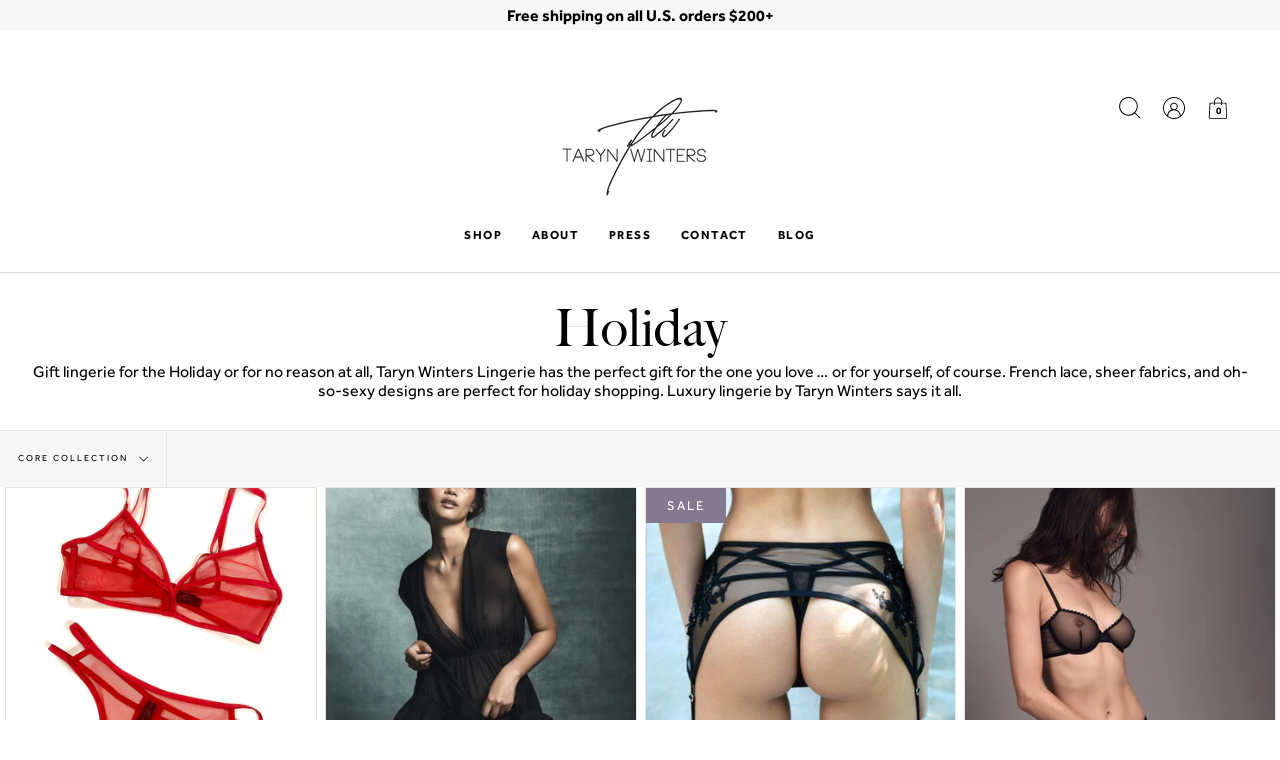

--- FILE ---
content_type: text/html; charset=utf-8
request_url: https://tarynwinters.com/collections/holiday/core-collection
body_size: 26859
content:
<!doctype html>
<html class="no-js no-touch supports-no-cookies fancybox-lock" lang="en">
  <head>
    <meta charset="UTF-8">
    <meta http-equiv="X-UA-Compatible" content="IE=edge,chrome=1">
    <meta name="viewport" content="width=device-width, initial-scale=1.0">
    <meta name="theme-color" content="#f8f4f1">
    <link rel="canonical" href="https://tarynwinters.com/collections/holiday/core-collection">

    <!-- ======================= Broadcast Theme V1.8.0 ========================= -->

    <link rel="preconnect" href="https://cdn.shopify.com" crossorigin>
    <link rel="preconnect" href="https://fonts.shopify.com" crossorigin>
    <link rel="preconnect" href="https://monorail-edge.shopifysvc.com" crossorigin>

    <link rel="preload" href="https://use.typekit.net/uxx4ifb.css" as="style">

    <link rel="preload" href="//tarynwinters.com/cdn/shop/t/9/assets/lazysizes.js?v=111431644619468174291628147754" as="script">
    <link rel="preload" href="//tarynwinters.com/cdn/shop/t/9/assets/vendor.js?v=175861444463570166931628147761" as="script">
    <link rel="preload" href="//tarynwinters.com/cdn/shop/t/9/assets/theme.dev.js?v=131938832887869071991648046435" as="script">
    <link rel="preload" href="//tarynwinters.com/cdn/shop/t/9/assets/theme.dev.css?v=65964570819467791031645176266" as="style"> 
    <link rel="preload" href="//tarynwinters.com/cdn/shop/t/9/assets/custom.css?v=184339327958829936171628240257" as="style"> 

    <script src="https://ajax.googleapis.com/ajax/libs/jquery/3.5.1/jquery.min.js"></script>
    <script src="https://unpkg.com/flickity@2/dist/flickity.pkgd.min.js"></script>

    
    <link rel="shortcut icon" href="//tarynwinters.com/cdn/shop/files/favicon_32x32.png?v=1615352203" type="image/png" />
    

    <!-- Title and description ================================================ -->
    
    <title>
    Women&#39;s Handmade Holiday Lingerie
    
 &ndash; Tagged &quot;core collection&quot;
    
    
    &ndash; Taryn Winters
    
    </title>

    
    <meta name="description" content="Shop Taryn Winters Lingerie for beautiful women&#39;s handmade holiday lingerie. Click to shop our sheer lingerie including thongs, panties, slips, bodysuits bralettes and more!">
    

    <!-- /snippets/social-meta.liquid --><meta property="og:site_name" content="Taryn Winters">
<meta property="og:url" content="https://tarynwinters.com/collections/holiday/core-collection">
<meta property="og:title" content="Women&#39;s Handmade Holiday Lingerie">
<meta property="og:type" content="website">
<meta property="og:description" content="Shop Taryn Winters Lingerie for beautiful women&#39;s handmade holiday lingerie. Click to shop our sheer lingerie including thongs, panties, slips, bodysuits bralettes and more!">


<meta name="twitter:site" content="@">
<meta name="twitter:card" content="summary_large_image">
<meta name="twitter:title" content="Women&#39;s Handmade Holiday Lingerie">
<meta name="twitter:description" content="Shop Taryn Winters Lingerie for beautiful women&#39;s handmade holiday lingerie. Click to shop our sheer lingerie including thongs, panties, slips, bodysuits bralettes and more!">


    <!-- CSS ================================================================== -->

    <link href="//tarynwinters.com/cdn/shop/t/9/assets/font-settings.css?v=76268361213087279701763507889" rel="stylesheet" type="text/css" media="all" />

    
<style data-shopify>

:root {


---color-video-bg: #f2f2f2;


---color-bg: #ffffff;
---color-bg-secondary: #F7F7F7;

---color-text-dark: #000000;
---color-text: #000000;
---color-text-light: #4d4d4d;


/* === Opacity shades of grey ===*/
---color-a5:  rgba(0, 0, 0, 0.05);
---color-a10: rgba(0, 0, 0, 0.1);
---color-a15: rgba(0, 0, 0, 0.15);
---color-a20: rgba(0, 0, 0, 0.2);
---color-a25: rgba(0, 0, 0, 0.25);
---color-a30: rgba(0, 0, 0, 0.3);
---color-a35: rgba(0, 0, 0, 0.35);
---color-a40: rgba(0, 0, 0, 0.4);
---color-a45: rgba(0, 0, 0, 0.45);
---color-a50: rgba(0, 0, 0, 0.5);
---color-a55: rgba(0, 0, 0, 0.55);
---color-a60: rgba(0, 0, 0, 0.6);
---color-a65: rgba(0, 0, 0, 0.65);
---color-a70: rgba(0, 0, 0, 0.7);
---color-a75: rgba(0, 0, 0, 0.75);
---color-a80: rgba(0, 0, 0, 0.8);
---color-a85: rgba(0, 0, 0, 0.85);
---color-a90: rgba(0, 0, 0, 0.9);
---color-a95: rgba(0, 0, 0, 0.95);

---color-border: rgb(229, 229, 229);
---color-border-light: #efefef;
---color-border-hairline: #f7f7f7;
---color-border-dark: #b2b2b2;

/* === Bright color ===*/
---color-primary: #000000;
---color-primary-hover: #000000;
---color-primary-fade: rgba(0, 0, 0, 0.05);
---color-primary-fade-hover: rgba(0, 0, 0, 0.1);---color-primary-opposite: #ffffff;


/* === Secondary Color ===*/
---color-secondary: #f8f4f1;
---color-secondary-hover: #e3ccb9;
---color-secondary-fade: rgba(248, 244, 241, 0.05);
---color-secondary-fade-hover: rgba(248, 244, 241, 0.1);---color-secondary-opposite: #030201;


/* === link Color ===*/
---color-link: #000000;
/*---color-link-hover: #000000;*/
---color-link-hover: #857991;
---color-link-fade: rgba(0, 0, 0, 0.05);
---color-link-fade-hover: rgba(0, 0, 0, 0.1);---color-link-opposite: #ffffff;


/* === Product grid sale tags ===*/
---color-sale-bg: #857991;
---color-sale-text: #ffffff;


/* === Helper colors for form error states ===*/
---color-error: var(---color-primary);
---color-error-bg: var(---color-primary-fade);


---radius: 0px;

---color-announcement-bg: #f7f7f7;
---color-announcement-text: #000000;
---color-announcement-border: #adadad;

---color-header-bg: #ffffff;
---color-header-link: #000000;
---color-header-link-hover: #857991;

---color-menu-bg: #ffffff;
---color-menu-border: #dbdbdb;
---color-menu-link: #000000;
---color-menu-link-hover: #857991;
---color-submenu-bg: #ffffff;
---color-submenu-link: #000000;
---color-submenu-link-hover: #857991;
---color-menu-transparent: #000000;


---color-mobile-menu-bg: #000;
---color-mobile-menu-text: #fff;
---color-mobile-menu-link: #fff;
---color-mobile-menu-link-hover: #857991;


---color-footer-bg: #000000;
---color-footer-text: #ffffff;
---color-footer-link: #ffffff;
---color-footer-link-hover: #857991;

---color-footer-social-link: #e4e0ea;
---color-footer-social-link-hover: #857991;
---color-footer-border: rgba(255, 255, 255, 0.1);

/* === Custom Cursor ===*/

--icon-zoom-in: url( "//tarynwinters.com/cdn/shop/t/9/assets/icon-zoom-in.svg?v=126996651526054293301628147752" );
--icon-zoom-out: url( "//tarynwinters.com/cdn/shop/t/9/assets/icon-zoom-out.svg?v=128675709041987423641628147753" );

/* === Typography ===*/
---product-grid-aspect-ratio: 100%;

---ico-select: url("//tarynwinters.com/cdn/shop/t/9/assets/ico-select.svg?v=115630813262522069291628147752");
---font-weight-body: normal;
---font-weight-body-bold: bold;
---font-weight-body-heavy: 900;

---font-stack-body: "effra";
---font-style-body: normal;
---font-adjust-body: 0.9;

---font-size-base: 18px; 

---font-weight-heading: 500;
---font-weight-heading-bold: bold;
---font-weight-heading-heavy: 900;

---font-stack-heading: "bigcaslon";
---font-style-heading: normal;
---font-dweight-heading: normal;

---font-adjust-heading: 2.1;
---font-size-h1: 52px;
---font-size-h2: 42px;
---font-size-h3: 36px;
---font-size-h4: 22px;
---font-size-h5: 18px;
---font-size-mh1: 36px;
---font-size-mh2: 32px;
---font-size-mh3: 24px;
---font-size-mh4: 22px;
---font-size-mh5: 16px;

---font-stack-subheading: "effra";
---font-style-subheading: normal;
---font-weight-subheading: 900;
---font-size-subheading: 14px;
---font-size-msubheading: 14px;

---font-stack-button: "effra";
---font-style-button: normal;
---font-weight-button: bold;
---font-size-button: 18px;

---font-stack-nav: "effra";
---font-style-nav: normal;
---font-weight-nav: bold;
---font-size-nav: 12px;}


</style>


    <link href="//tarynwinters.com/cdn/shop/t/9/assets/theme.dev.css?v=65964570819467791031645176266" rel="stylesheet" type="text/css" media="all" />
    <link href="//tarynwinters.com/cdn/shop/t/9/assets/custom.css?v=184339327958829936171628240257" rel="stylesheet" type="text/css" media="all" />

    <script>
      document.documentElement.className = document.documentElement.className.replace('no-js', 'js');
      window.lazySizesConfig = window.lazySizesConfig || {};
      window.lazySizesConfig.preloadAfterLoad = true;

      window.theme = {
        routes: {
          root: '/',
          cart: '/cart',
          cart_add_url: '/cart/add',
          product_recommendations_url: '/recommendations/products',
          search_url: '/search'
        },
        assets: {
          photoswipe: '//tarynwinters.com/cdn/shop/t/9/assets/photoswipe.js?v=12261563163868600691628147756',
          smoothscroll: '//tarynwinters.com/cdn/shop/t/9/assets/smoothscroll.js?v=37906625415260927261628147757',
          base: "//tarynwinters.com/cdn/shop/t/9/assets/",
        },
        strings: {
          addToCart: "Add to Cart",
          soldOut: "Sold Out",
          from: "From",
          preOrder: "Pre-order",
          unavailable: "Unavailable",
          unitPrice: "Unit price",
          unitPriceSeparator: "per",
          resultsFor: "results for",
          noResultsFor: "No results for",
          shippingCalcSubmitButton:"Calculate shipping",
        shippingCalcSubmitButtonDisabled: "Calculating...",
          
          shippingCalcMoneyFormat: "${{amount}} USD",
          searchMessage: "<span>Search our store</span>"
        },
        moneyFormat: "${{amount}}",
        cartDropdownIsEnable:true,
        info: {
        name: 'broadcast'
      },
        version: '1.8.0'
      };
    </script>


    
    <script src="//tarynwinters.com/cdn/shopifycloud/storefront/assets/themes_support/shopify_common-5f594365.js" defer="defer"></script>
    

    <!-- Theme Javascript ============================================================== -->
    <script src="//tarynwinters.com/cdn/shop/t/9/assets/lazysizes.js?v=111431644619468174291628147754" async="async"></script>
    <script src="//tarynwinters.com/cdn/shop/t/9/assets/vendor.js?v=175861444463570166931628147761" defer="defer"></script>
    <script src="//tarynwinters.com/cdn/shop/t/9/assets/theme.dev.js?v=131938832887869071991648046435" defer="defer"></script>

    <script type="text/javascript">
      if (window.MSInputMethodContext && document.documentMode) {
        var scripts = document.getElementsByTagName('script')[0];
        var polyfill = document.createElement("script");
        polyfill.defer = true;
        polyfill.src = "//tarynwinters.com/cdn/shop/t/9/assets/ie11.js?v=144489047535103983231628147754";

        scripts.parentNode.insertBefore(polyfill, scripts);
      }
    </script>
    <script type="application/ld+json">{"@context":"https://schema.org","@type":"LocalBusiness","name":"Taryn Winters Lingerie","image":"https://cdn.shopify.com/s/files/1/0548/8823/5196/files/logo_1b537ceb-5d52-4c08-b9e2-d11601c4612f_160x.png?v=1615295908","@id":"https://tarynwinters.com/","url":"https://tarynwinters.com/","telephone":"","priceRange":"$$","address":{"@type":"PostalAddress","streetAddress":"","addressLocality":"","postalCode":"","addressCountry":""},"openingHoursSpecification":{"@type":"OpeningHoursSpecification","dayOfWeek":["Monday","Tuesday","Wednesday","Thursday","Friday","Saturday","Sunday"],"opens":"00:00","closes":"23:59"},"sameAs":["https://www.facebook.com/tarynelliswinters","https://www.instagram.com/tarynwinterslingerie/"]}</script>
<script type="application/ld+json">{"@context":"https://schema.org/","@type":"BreadcrumbList","itemListElement":[{"@type":"ListItem","position":1,"name":"Collections","item":"https://tarynwinters.com/collections"},{"@type":"ListItem","position":2,"name":"Bras","item":"https://tarynwinters.com/collections/bras"},{"@type":"ListItem","position":3,"name":"Panties","item":"https://tarynwinters.com/collections/panties"},{"@type":"ListItem","position":4,"name":"Bodysuits","item":"https://tarynwinters.com/collections/bodysuites"},{"@type":"ListItem","position":5,"name":"Sale","item":"https://tarynwinters.com/collections/sale"}]}</script>
    <!-- Shopify app scripts =========================================================== -->

    <script>window.performance && window.performance.mark && window.performance.mark('shopify.content_for_header.start');</script><meta name="facebook-domain-verification" content="u2lx12qjddaslflaoymv1fxbjvgw5e">
<meta name="google-site-verification" content="Aud35FJJZfc8B4shP7eEWLXb8Pzg4nC8QNkrMubQ-YM">
<meta id="shopify-digital-wallet" name="shopify-digital-wallet" content="/54888235196/digital_wallets/dialog">
<meta name="shopify-checkout-api-token" content="2e6df6be060ba6a547d5d80ffc306878">
<meta id="in-context-paypal-metadata" data-shop-id="54888235196" data-venmo-supported="false" data-environment="production" data-locale="en_US" data-paypal-v4="true" data-currency="USD">
<link rel="alternate" type="application/atom+xml" title="Feed" href="/collections/holiday/core-collection.atom" />
<link rel="alternate" type="application/json+oembed" href="https://tarynwinters.com/collections/holiday/core-collection.oembed">
<script async="async" src="/checkouts/internal/preloads.js?locale=en-US"></script>
<link rel="preconnect" href="https://shop.app" crossorigin="anonymous">
<script async="async" src="https://shop.app/checkouts/internal/preloads.js?locale=en-US&shop_id=54888235196" crossorigin="anonymous"></script>
<script id="apple-pay-shop-capabilities" type="application/json">{"shopId":54888235196,"countryCode":"US","currencyCode":"USD","merchantCapabilities":["supports3DS"],"merchantId":"gid:\/\/shopify\/Shop\/54888235196","merchantName":"Taryn Winters","requiredBillingContactFields":["postalAddress","email"],"requiredShippingContactFields":["postalAddress","email"],"shippingType":"shipping","supportedNetworks":["visa","masterCard","amex","discover","elo","jcb"],"total":{"type":"pending","label":"Taryn Winters","amount":"1.00"},"shopifyPaymentsEnabled":true,"supportsSubscriptions":true}</script>
<script id="shopify-features" type="application/json">{"accessToken":"2e6df6be060ba6a547d5d80ffc306878","betas":["rich-media-storefront-analytics"],"domain":"tarynwinters.com","predictiveSearch":true,"shopId":54888235196,"locale":"en"}</script>
<script>var Shopify = Shopify || {};
Shopify.shop = "taryn-winters.myshopify.com";
Shopify.locale = "en";
Shopify.currency = {"active":"USD","rate":"1.0"};
Shopify.country = "US";
Shopify.theme = {"name":"Broadcast - TVP WORKING [Size Text Color]","id":125332291772,"schema_name":"Broadcast","schema_version":"1.8.0","theme_store_id":868,"role":"main"};
Shopify.theme.handle = "null";
Shopify.theme.style = {"id":null,"handle":null};
Shopify.cdnHost = "tarynwinters.com/cdn";
Shopify.routes = Shopify.routes || {};
Shopify.routes.root = "/";</script>
<script type="module">!function(o){(o.Shopify=o.Shopify||{}).modules=!0}(window);</script>
<script>!function(o){function n(){var o=[];function n(){o.push(Array.prototype.slice.apply(arguments))}return n.q=o,n}var t=o.Shopify=o.Shopify||{};t.loadFeatures=n(),t.autoloadFeatures=n()}(window);</script>
<script>
  window.ShopifyPay = window.ShopifyPay || {};
  window.ShopifyPay.apiHost = "shop.app\/pay";
  window.ShopifyPay.redirectState = null;
</script>
<script id="shop-js-analytics" type="application/json">{"pageType":"collection"}</script>
<script defer="defer" async type="module" src="//tarynwinters.com/cdn/shopifycloud/shop-js/modules/v2/client.init-shop-cart-sync_BdyHc3Nr.en.esm.js"></script>
<script defer="defer" async type="module" src="//tarynwinters.com/cdn/shopifycloud/shop-js/modules/v2/chunk.common_Daul8nwZ.esm.js"></script>
<script type="module">
  await import("//tarynwinters.com/cdn/shopifycloud/shop-js/modules/v2/client.init-shop-cart-sync_BdyHc3Nr.en.esm.js");
await import("//tarynwinters.com/cdn/shopifycloud/shop-js/modules/v2/chunk.common_Daul8nwZ.esm.js");

  window.Shopify.SignInWithShop?.initShopCartSync?.({"fedCMEnabled":true,"windoidEnabled":true});

</script>
<script>
  window.Shopify = window.Shopify || {};
  if (!window.Shopify.featureAssets) window.Shopify.featureAssets = {};
  window.Shopify.featureAssets['shop-js'] = {"shop-cart-sync":["modules/v2/client.shop-cart-sync_QYOiDySF.en.esm.js","modules/v2/chunk.common_Daul8nwZ.esm.js"],"init-fed-cm":["modules/v2/client.init-fed-cm_DchLp9rc.en.esm.js","modules/v2/chunk.common_Daul8nwZ.esm.js"],"shop-button":["modules/v2/client.shop-button_OV7bAJc5.en.esm.js","modules/v2/chunk.common_Daul8nwZ.esm.js"],"init-windoid":["modules/v2/client.init-windoid_DwxFKQ8e.en.esm.js","modules/v2/chunk.common_Daul8nwZ.esm.js"],"shop-cash-offers":["modules/v2/client.shop-cash-offers_DWtL6Bq3.en.esm.js","modules/v2/chunk.common_Daul8nwZ.esm.js","modules/v2/chunk.modal_CQq8HTM6.esm.js"],"shop-toast-manager":["modules/v2/client.shop-toast-manager_CX9r1SjA.en.esm.js","modules/v2/chunk.common_Daul8nwZ.esm.js"],"init-shop-email-lookup-coordinator":["modules/v2/client.init-shop-email-lookup-coordinator_UhKnw74l.en.esm.js","modules/v2/chunk.common_Daul8nwZ.esm.js"],"pay-button":["modules/v2/client.pay-button_DzxNnLDY.en.esm.js","modules/v2/chunk.common_Daul8nwZ.esm.js"],"avatar":["modules/v2/client.avatar_BTnouDA3.en.esm.js"],"init-shop-cart-sync":["modules/v2/client.init-shop-cart-sync_BdyHc3Nr.en.esm.js","modules/v2/chunk.common_Daul8nwZ.esm.js"],"shop-login-button":["modules/v2/client.shop-login-button_D8B466_1.en.esm.js","modules/v2/chunk.common_Daul8nwZ.esm.js","modules/v2/chunk.modal_CQq8HTM6.esm.js"],"init-customer-accounts-sign-up":["modules/v2/client.init-customer-accounts-sign-up_C8fpPm4i.en.esm.js","modules/v2/client.shop-login-button_D8B466_1.en.esm.js","modules/v2/chunk.common_Daul8nwZ.esm.js","modules/v2/chunk.modal_CQq8HTM6.esm.js"],"init-shop-for-new-customer-accounts":["modules/v2/client.init-shop-for-new-customer-accounts_CVTO0Ztu.en.esm.js","modules/v2/client.shop-login-button_D8B466_1.en.esm.js","modules/v2/chunk.common_Daul8nwZ.esm.js","modules/v2/chunk.modal_CQq8HTM6.esm.js"],"init-customer-accounts":["modules/v2/client.init-customer-accounts_dRgKMfrE.en.esm.js","modules/v2/client.shop-login-button_D8B466_1.en.esm.js","modules/v2/chunk.common_Daul8nwZ.esm.js","modules/v2/chunk.modal_CQq8HTM6.esm.js"],"shop-follow-button":["modules/v2/client.shop-follow-button_CkZpjEct.en.esm.js","modules/v2/chunk.common_Daul8nwZ.esm.js","modules/v2/chunk.modal_CQq8HTM6.esm.js"],"lead-capture":["modules/v2/client.lead-capture_BntHBhfp.en.esm.js","modules/v2/chunk.common_Daul8nwZ.esm.js","modules/v2/chunk.modal_CQq8HTM6.esm.js"],"checkout-modal":["modules/v2/client.checkout-modal_CfxcYbTm.en.esm.js","modules/v2/chunk.common_Daul8nwZ.esm.js","modules/v2/chunk.modal_CQq8HTM6.esm.js"],"shop-login":["modules/v2/client.shop-login_Da4GZ2H6.en.esm.js","modules/v2/chunk.common_Daul8nwZ.esm.js","modules/v2/chunk.modal_CQq8HTM6.esm.js"],"payment-terms":["modules/v2/client.payment-terms_MV4M3zvL.en.esm.js","modules/v2/chunk.common_Daul8nwZ.esm.js","modules/v2/chunk.modal_CQq8HTM6.esm.js"]};
</script>
<script>(function() {
  var isLoaded = false;
  function asyncLoad() {
    if (isLoaded) return;
    isLoaded = true;
    var urls = ["https:\/\/d3hw6dc1ow8pp2.cloudfront.net\/reviewsWidget.min.js?shop=taryn-winters.myshopify.com","https:\/\/shopify.livechatinc.com\/api\/v2\/script\/7b722fc6-5fa2-4710-a297-3ffc4a44eff6\/widget.js?shop=taryn-winters.myshopify.com","https:\/\/shopify.covet.pics\/covet-pics-widget-inject.js?shop=taryn-winters.myshopify.com","https:\/\/d23dclunsivw3h.cloudfront.net\/redirect-app.js?shop=taryn-winters.myshopify.com","https:\/\/str.rise-ai.com\/?shop=taryn-winters.myshopify.com","https:\/\/strn.rise-ai.com\/?shop=taryn-winters.myshopify.com","https:\/\/s3.eu-west-1.amazonaws.com\/production-klarna-il-shopify-osm\/a6c5e37d3b587ca7438f15aa90b429b47085a035\/taryn-winters.myshopify.com-1708609907132.js?shop=taryn-winters.myshopify.com","\/\/backinstock.useamp.com\/widget\/55014_1767158128.js?category=bis\u0026v=6\u0026shop=taryn-winters.myshopify.com"];
    for (var i = 0; i < urls.length; i++) {
      var s = document.createElement('script');
      s.type = 'text/javascript';
      s.async = true;
      s.src = urls[i];
      var x = document.getElementsByTagName('script')[0];
      x.parentNode.insertBefore(s, x);
    }
  };
  if(window.attachEvent) {
    window.attachEvent('onload', asyncLoad);
  } else {
    window.addEventListener('load', asyncLoad, false);
  }
})();</script>
<script id="__st">var __st={"a":54888235196,"offset":-18000,"reqid":"c8078d16-0e00-46e4-a12f-55ccf44c4fe8-1769003732","pageurl":"tarynwinters.com\/collections\/holiday\/core-collection","u":"7ddb20aed4dc","p":"collection","rtyp":"collection","rid":278080094396};</script>
<script>window.ShopifyPaypalV4VisibilityTracking = true;</script>
<script id="captcha-bootstrap">!function(){'use strict';const t='contact',e='account',n='new_comment',o=[[t,t],['blogs',n],['comments',n],[t,'customer']],c=[[e,'customer_login'],[e,'guest_login'],[e,'recover_customer_password'],[e,'create_customer']],r=t=>t.map((([t,e])=>`form[action*='/${t}']:not([data-nocaptcha='true']) input[name='form_type'][value='${e}']`)).join(','),a=t=>()=>t?[...document.querySelectorAll(t)].map((t=>t.form)):[];function s(){const t=[...o],e=r(t);return a(e)}const i='password',u='form_key',d=['recaptcha-v3-token','g-recaptcha-response','h-captcha-response',i],f=()=>{try{return window.sessionStorage}catch{return}},m='__shopify_v',_=t=>t.elements[u];function p(t,e,n=!1){try{const o=window.sessionStorage,c=JSON.parse(o.getItem(e)),{data:r}=function(t){const{data:e,action:n}=t;return t[m]||n?{data:e,action:n}:{data:t,action:n}}(c);for(const[e,n]of Object.entries(r))t.elements[e]&&(t.elements[e].value=n);n&&o.removeItem(e)}catch(o){console.error('form repopulation failed',{error:o})}}const l='form_type',E='cptcha';function T(t){t.dataset[E]=!0}const w=window,h=w.document,L='Shopify',v='ce_forms',y='captcha';let A=!1;((t,e)=>{const n=(g='f06e6c50-85a8-45c8-87d0-21a2b65856fe',I='https://cdn.shopify.com/shopifycloud/storefront-forms-hcaptcha/ce_storefront_forms_captcha_hcaptcha.v1.5.2.iife.js',D={infoText:'Protected by hCaptcha',privacyText:'Privacy',termsText:'Terms'},(t,e,n)=>{const o=w[L][v],c=o.bindForm;if(c)return c(t,g,e,D).then(n);var r;o.q.push([[t,g,e,D],n]),r=I,A||(h.body.append(Object.assign(h.createElement('script'),{id:'captcha-provider',async:!0,src:r})),A=!0)});var g,I,D;w[L]=w[L]||{},w[L][v]=w[L][v]||{},w[L][v].q=[],w[L][y]=w[L][y]||{},w[L][y].protect=function(t,e){n(t,void 0,e),T(t)},Object.freeze(w[L][y]),function(t,e,n,w,h,L){const[v,y,A,g]=function(t,e,n){const i=e?o:[],u=t?c:[],d=[...i,...u],f=r(d),m=r(i),_=r(d.filter((([t,e])=>n.includes(e))));return[a(f),a(m),a(_),s()]}(w,h,L),I=t=>{const e=t.target;return e instanceof HTMLFormElement?e:e&&e.form},D=t=>v().includes(t);t.addEventListener('submit',(t=>{const e=I(t);if(!e)return;const n=D(e)&&!e.dataset.hcaptchaBound&&!e.dataset.recaptchaBound,o=_(e),c=g().includes(e)&&(!o||!o.value);(n||c)&&t.preventDefault(),c&&!n&&(function(t){try{if(!f())return;!function(t){const e=f();if(!e)return;const n=_(t);if(!n)return;const o=n.value;o&&e.removeItem(o)}(t);const e=Array.from(Array(32),(()=>Math.random().toString(36)[2])).join('');!function(t,e){_(t)||t.append(Object.assign(document.createElement('input'),{type:'hidden',name:u})),t.elements[u].value=e}(t,e),function(t,e){const n=f();if(!n)return;const o=[...t.querySelectorAll(`input[type='${i}']`)].map((({name:t})=>t)),c=[...d,...o],r={};for(const[a,s]of new FormData(t).entries())c.includes(a)||(r[a]=s);n.setItem(e,JSON.stringify({[m]:1,action:t.action,data:r}))}(t,e)}catch(e){console.error('failed to persist form',e)}}(e),e.submit())}));const S=(t,e)=>{t&&!t.dataset[E]&&(n(t,e.some((e=>e===t))),T(t))};for(const o of['focusin','change'])t.addEventListener(o,(t=>{const e=I(t);D(e)&&S(e,y())}));const B=e.get('form_key'),M=e.get(l),P=B&&M;t.addEventListener('DOMContentLoaded',(()=>{const t=y();if(P)for(const e of t)e.elements[l].value===M&&p(e,B);[...new Set([...A(),...v().filter((t=>'true'===t.dataset.shopifyCaptcha))])].forEach((e=>S(e,t)))}))}(h,new URLSearchParams(w.location.search),n,t,e,['guest_login'])})(!0,!0)}();</script>
<script integrity="sha256-4kQ18oKyAcykRKYeNunJcIwy7WH5gtpwJnB7kiuLZ1E=" data-source-attribution="shopify.loadfeatures" defer="defer" src="//tarynwinters.com/cdn/shopifycloud/storefront/assets/storefront/load_feature-a0a9edcb.js" crossorigin="anonymous"></script>
<script crossorigin="anonymous" defer="defer" src="//tarynwinters.com/cdn/shopifycloud/storefront/assets/shopify_pay/storefront-65b4c6d7.js?v=20250812"></script>
<script data-source-attribution="shopify.dynamic_checkout.dynamic.init">var Shopify=Shopify||{};Shopify.PaymentButton=Shopify.PaymentButton||{isStorefrontPortableWallets:!0,init:function(){window.Shopify.PaymentButton.init=function(){};var t=document.createElement("script");t.src="https://tarynwinters.com/cdn/shopifycloud/portable-wallets/latest/portable-wallets.en.js",t.type="module",document.head.appendChild(t)}};
</script>
<script data-source-attribution="shopify.dynamic_checkout.buyer_consent">
  function portableWalletsHideBuyerConsent(e){var t=document.getElementById("shopify-buyer-consent"),n=document.getElementById("shopify-subscription-policy-button");t&&n&&(t.classList.add("hidden"),t.setAttribute("aria-hidden","true"),n.removeEventListener("click",e))}function portableWalletsShowBuyerConsent(e){var t=document.getElementById("shopify-buyer-consent"),n=document.getElementById("shopify-subscription-policy-button");t&&n&&(t.classList.remove("hidden"),t.removeAttribute("aria-hidden"),n.addEventListener("click",e))}window.Shopify?.PaymentButton&&(window.Shopify.PaymentButton.hideBuyerConsent=portableWalletsHideBuyerConsent,window.Shopify.PaymentButton.showBuyerConsent=portableWalletsShowBuyerConsent);
</script>
<script data-source-attribution="shopify.dynamic_checkout.cart.bootstrap">document.addEventListener("DOMContentLoaded",(function(){function t(){return document.querySelector("shopify-accelerated-checkout-cart, shopify-accelerated-checkout")}if(t())Shopify.PaymentButton.init();else{new MutationObserver((function(e,n){t()&&(Shopify.PaymentButton.init(),n.disconnect())})).observe(document.body,{childList:!0,subtree:!0})}}));
</script>
<link id="shopify-accelerated-checkout-styles" rel="stylesheet" media="screen" href="https://tarynwinters.com/cdn/shopifycloud/portable-wallets/latest/accelerated-checkout-backwards-compat.css" crossorigin="anonymous">
<style id="shopify-accelerated-checkout-cart">
        #shopify-buyer-consent {
  margin-top: 1em;
  display: inline-block;
  width: 100%;
}

#shopify-buyer-consent.hidden {
  display: none;
}

#shopify-subscription-policy-button {
  background: none;
  border: none;
  padding: 0;
  text-decoration: underline;
  font-size: inherit;
  cursor: pointer;
}

#shopify-subscription-policy-button::before {
  box-shadow: none;
}

      </style>

<script>window.performance && window.performance.mark && window.performance.mark('shopify.content_for_header.end');</script>

    
    
    <link href="https://d3hw6dc1ow8pp2.cloudfront.net/styles/main.min.css" rel="stylesheet" type="text/css">
<style type="text/css">
.okeReviews .okeReviews-reviewsWidget-header-controls-writeReview {
        display: inline-block;
    }
    .okeReviews .okeReviews-reviewsWidget.is-okeReviews-empty {
        display: block;
    }
</style>
<script type="application/json" id="oke-reviews-settings">
{"analyticsSettings":{"provider":"none"},"disableInitialReviewsFetchOnProducts":false,"omitMicrodata":true,"subscriberId":"acba1cf1-589d-451c-b257-0c33682e55e2","isTestModeEnabled":true,"recorderPlus":true,"recorderQandaPlus":true}
</script>

    <link rel="stylesheet" type="text/css" href="https://dov7r31oq5dkj.cloudfront.net/acba1cf1-589d-451c-b257-0c33682e55e2/widget-style-customisations.css?v=32a93ecd-22ae-40a3-96b7-368b357f41c4">
    <!-- Global site tag (gtag.js) - Google Ads: 950761340 --> <script async src="https://www.googletagmanager.com/gtag/js?id=AW-950761340"></script> <script> window.dataLayer = window.dataLayer || []; function gtag(){dataLayer.push(arguments);} gtag('js', new Date()); gtag('config', 'AW-950761340'); </script>
    <!-- Google Tag Manager -->
<script>(function(w,d,s,l,i){w[l]=w[l]||[];w[l].push({'gtm.start':
new Date().getTime(),event:'gtm.js'});var f=d.getElementsByTagName(s)[0],
j=d.createElement(s),dl=l!='dataLayer'?'&l='+l:'';j.async=true;j.src=
'https://www.googletagmanager.com/gtm.js?id='+i+dl;f.parentNode.insertBefore(j,f);
})(window,document,'script','dataLayer','GTM-MCHGSCW');</script>
<!-- End Google Tag Manager -->  

  <meta name="google-site-verification" content="WdAzUVyGYsPx7dN5QAl7zTsufSMIkzLo_2oHqcRpGts" />
  <!-- Google tag (gtag.js) --> <script async src=https://www.googletagmanager.com/gtag/js?id=G-77BH0XN7Z0></script> <script> window.dataLayer = window.dataLayer || []; function gtag(){dataLayer.push(arguments);} gtag('js', new Date()); gtag('config', 'G-77BH0XN7Z0'); </script>
    

  <!-- BEGIN app block: shopify://apps/klaviyo-email-marketing-sms/blocks/klaviyo-onsite-embed/2632fe16-c075-4321-a88b-50b567f42507 -->












  <script async src="https://static.klaviyo.com/onsite/js/VhyJfM/klaviyo.js?company_id=VhyJfM"></script>
  <script>!function(){if(!window.klaviyo){window._klOnsite=window._klOnsite||[];try{window.klaviyo=new Proxy({},{get:function(n,i){return"push"===i?function(){var n;(n=window._klOnsite).push.apply(n,arguments)}:function(){for(var n=arguments.length,o=new Array(n),w=0;w<n;w++)o[w]=arguments[w];var t="function"==typeof o[o.length-1]?o.pop():void 0,e=new Promise((function(n){window._klOnsite.push([i].concat(o,[function(i){t&&t(i),n(i)}]))}));return e}}})}catch(n){window.klaviyo=window.klaviyo||[],window.klaviyo.push=function(){var n;(n=window._klOnsite).push.apply(n,arguments)}}}}();</script>

  




  <script>
    window.klaviyoReviewsProductDesignMode = false
  </script>







<!-- END app block --><meta property="og:image" content="https://cdn.shopify.com/s/files/1/0548/8823/5196/collections/Cruz_balcony_bra._TW_661999c6-41c1-45be-91ce-61efc4967ab2.jpg?v=1706040994" />
<meta property="og:image:secure_url" content="https://cdn.shopify.com/s/files/1/0548/8823/5196/collections/Cruz_balcony_bra._TW_661999c6-41c1-45be-91ce-61efc4967ab2.jpg?v=1706040994" />
<meta property="og:image:width" content="1499" />
<meta property="og:image:height" content="2000" />
<meta property="og:image:alt" content="Holiday" />
<link href="https://monorail-edge.shopifysvc.com" rel="dns-prefetch">
<script>(function(){if ("sendBeacon" in navigator && "performance" in window) {try {var session_token_from_headers = performance.getEntriesByType('navigation')[0].serverTiming.find(x => x.name == '_s').description;} catch {var session_token_from_headers = undefined;}var session_cookie_matches = document.cookie.match(/_shopify_s=([^;]*)/);var session_token_from_cookie = session_cookie_matches && session_cookie_matches.length === 2 ? session_cookie_matches[1] : "";var session_token = session_token_from_headers || session_token_from_cookie || "";function handle_abandonment_event(e) {var entries = performance.getEntries().filter(function(entry) {return /monorail-edge.shopifysvc.com/.test(entry.name);});if (!window.abandonment_tracked && entries.length === 0) {window.abandonment_tracked = true;var currentMs = Date.now();var navigation_start = performance.timing.navigationStart;var payload = {shop_id: 54888235196,url: window.location.href,navigation_start,duration: currentMs - navigation_start,session_token,page_type: "collection"};window.navigator.sendBeacon("https://monorail-edge.shopifysvc.com/v1/produce", JSON.stringify({schema_id: "online_store_buyer_site_abandonment/1.1",payload: payload,metadata: {event_created_at_ms: currentMs,event_sent_at_ms: currentMs}}));}}window.addEventListener('pagehide', handle_abandonment_event);}}());</script>
<script id="web-pixels-manager-setup">(function e(e,d,r,n,o){if(void 0===o&&(o={}),!Boolean(null===(a=null===(i=window.Shopify)||void 0===i?void 0:i.analytics)||void 0===a?void 0:a.replayQueue)){var i,a;window.Shopify=window.Shopify||{};var t=window.Shopify;t.analytics=t.analytics||{};var s=t.analytics;s.replayQueue=[],s.publish=function(e,d,r){return s.replayQueue.push([e,d,r]),!0};try{self.performance.mark("wpm:start")}catch(e){}var l=function(){var e={modern:/Edge?\/(1{2}[4-9]|1[2-9]\d|[2-9]\d{2}|\d{4,})\.\d+(\.\d+|)|Firefox\/(1{2}[4-9]|1[2-9]\d|[2-9]\d{2}|\d{4,})\.\d+(\.\d+|)|Chrom(ium|e)\/(9{2}|\d{3,})\.\d+(\.\d+|)|(Maci|X1{2}).+ Version\/(15\.\d+|(1[6-9]|[2-9]\d|\d{3,})\.\d+)([,.]\d+|)( \(\w+\)|)( Mobile\/\w+|) Safari\/|Chrome.+OPR\/(9{2}|\d{3,})\.\d+\.\d+|(CPU[ +]OS|iPhone[ +]OS|CPU[ +]iPhone|CPU IPhone OS|CPU iPad OS)[ +]+(15[._]\d+|(1[6-9]|[2-9]\d|\d{3,})[._]\d+)([._]\d+|)|Android:?[ /-](13[3-9]|1[4-9]\d|[2-9]\d{2}|\d{4,})(\.\d+|)(\.\d+|)|Android.+Firefox\/(13[5-9]|1[4-9]\d|[2-9]\d{2}|\d{4,})\.\d+(\.\d+|)|Android.+Chrom(ium|e)\/(13[3-9]|1[4-9]\d|[2-9]\d{2}|\d{4,})\.\d+(\.\d+|)|SamsungBrowser\/([2-9]\d|\d{3,})\.\d+/,legacy:/Edge?\/(1[6-9]|[2-9]\d|\d{3,})\.\d+(\.\d+|)|Firefox\/(5[4-9]|[6-9]\d|\d{3,})\.\d+(\.\d+|)|Chrom(ium|e)\/(5[1-9]|[6-9]\d|\d{3,})\.\d+(\.\d+|)([\d.]+$|.*Safari\/(?![\d.]+ Edge\/[\d.]+$))|(Maci|X1{2}).+ Version\/(10\.\d+|(1[1-9]|[2-9]\d|\d{3,})\.\d+)([,.]\d+|)( \(\w+\)|)( Mobile\/\w+|) Safari\/|Chrome.+OPR\/(3[89]|[4-9]\d|\d{3,})\.\d+\.\d+|(CPU[ +]OS|iPhone[ +]OS|CPU[ +]iPhone|CPU IPhone OS|CPU iPad OS)[ +]+(10[._]\d+|(1[1-9]|[2-9]\d|\d{3,})[._]\d+)([._]\d+|)|Android:?[ /-](13[3-9]|1[4-9]\d|[2-9]\d{2}|\d{4,})(\.\d+|)(\.\d+|)|Mobile Safari.+OPR\/([89]\d|\d{3,})\.\d+\.\d+|Android.+Firefox\/(13[5-9]|1[4-9]\d|[2-9]\d{2}|\d{4,})\.\d+(\.\d+|)|Android.+Chrom(ium|e)\/(13[3-9]|1[4-9]\d|[2-9]\d{2}|\d{4,})\.\d+(\.\d+|)|Android.+(UC? ?Browser|UCWEB|U3)[ /]?(15\.([5-9]|\d{2,})|(1[6-9]|[2-9]\d|\d{3,})\.\d+)\.\d+|SamsungBrowser\/(5\.\d+|([6-9]|\d{2,})\.\d+)|Android.+MQ{2}Browser\/(14(\.(9|\d{2,})|)|(1[5-9]|[2-9]\d|\d{3,})(\.\d+|))(\.\d+|)|K[Aa][Ii]OS\/(3\.\d+|([4-9]|\d{2,})\.\d+)(\.\d+|)/},d=e.modern,r=e.legacy,n=navigator.userAgent;return n.match(d)?"modern":n.match(r)?"legacy":"unknown"}(),u="modern"===l?"modern":"legacy",c=(null!=n?n:{modern:"",legacy:""})[u],f=function(e){return[e.baseUrl,"/wpm","/b",e.hashVersion,"modern"===e.buildTarget?"m":"l",".js"].join("")}({baseUrl:d,hashVersion:r,buildTarget:u}),m=function(e){var d=e.version,r=e.bundleTarget,n=e.surface,o=e.pageUrl,i=e.monorailEndpoint;return{emit:function(e){var a=e.status,t=e.errorMsg,s=(new Date).getTime(),l=JSON.stringify({metadata:{event_sent_at_ms:s},events:[{schema_id:"web_pixels_manager_load/3.1",payload:{version:d,bundle_target:r,page_url:o,status:a,surface:n,error_msg:t},metadata:{event_created_at_ms:s}}]});if(!i)return console&&console.warn&&console.warn("[Web Pixels Manager] No Monorail endpoint provided, skipping logging."),!1;try{return self.navigator.sendBeacon.bind(self.navigator)(i,l)}catch(e){}var u=new XMLHttpRequest;try{return u.open("POST",i,!0),u.setRequestHeader("Content-Type","text/plain"),u.send(l),!0}catch(e){return console&&console.warn&&console.warn("[Web Pixels Manager] Got an unhandled error while logging to Monorail."),!1}}}}({version:r,bundleTarget:l,surface:e.surface,pageUrl:self.location.href,monorailEndpoint:e.monorailEndpoint});try{o.browserTarget=l,function(e){var d=e.src,r=e.async,n=void 0===r||r,o=e.onload,i=e.onerror,a=e.sri,t=e.scriptDataAttributes,s=void 0===t?{}:t,l=document.createElement("script"),u=document.querySelector("head"),c=document.querySelector("body");if(l.async=n,l.src=d,a&&(l.integrity=a,l.crossOrigin="anonymous"),s)for(var f in s)if(Object.prototype.hasOwnProperty.call(s,f))try{l.dataset[f]=s[f]}catch(e){}if(o&&l.addEventListener("load",o),i&&l.addEventListener("error",i),u)u.appendChild(l);else{if(!c)throw new Error("Did not find a head or body element to append the script");c.appendChild(l)}}({src:f,async:!0,onload:function(){if(!function(){var e,d;return Boolean(null===(d=null===(e=window.Shopify)||void 0===e?void 0:e.analytics)||void 0===d?void 0:d.initialized)}()){var d=window.webPixelsManager.init(e)||void 0;if(d){var r=window.Shopify.analytics;r.replayQueue.forEach((function(e){var r=e[0],n=e[1],o=e[2];d.publishCustomEvent(r,n,o)})),r.replayQueue=[],r.publish=d.publishCustomEvent,r.visitor=d.visitor,r.initialized=!0}}},onerror:function(){return m.emit({status:"failed",errorMsg:"".concat(f," has failed to load")})},sri:function(e){var d=/^sha384-[A-Za-z0-9+/=]+$/;return"string"==typeof e&&d.test(e)}(c)?c:"",scriptDataAttributes:o}),m.emit({status:"loading"})}catch(e){m.emit({status:"failed",errorMsg:(null==e?void 0:e.message)||"Unknown error"})}}})({shopId: 54888235196,storefrontBaseUrl: "https://tarynwinters.com",extensionsBaseUrl: "https://extensions.shopifycdn.com/cdn/shopifycloud/web-pixels-manager",monorailEndpoint: "https://monorail-edge.shopifysvc.com/unstable/produce_batch",surface: "storefront-renderer",enabledBetaFlags: ["2dca8a86"],webPixelsConfigList: [{"id":"1694073078","configuration":"{\"accountID\":\"VhyJfM\",\"webPixelConfig\":\"eyJlbmFibGVBZGRlZFRvQ2FydEV2ZW50cyI6IHRydWV9\"}","eventPayloadVersion":"v1","runtimeContext":"STRICT","scriptVersion":"524f6c1ee37bacdca7657a665bdca589","type":"APP","apiClientId":123074,"privacyPurposes":["ANALYTICS","MARKETING"],"dataSharingAdjustments":{"protectedCustomerApprovalScopes":["read_customer_address","read_customer_email","read_customer_name","read_customer_personal_data","read_customer_phone"]}},{"id":"1158119670","configuration":"{\"storeUuid\":\"7b722fc6-5fa2-4710-a297-3ffc4a44eff6\"}","eventPayloadVersion":"v1","runtimeContext":"STRICT","scriptVersion":"035ee28a6488b3027bb897f191857f56","type":"APP","apiClientId":1806141,"privacyPurposes":["ANALYTICS","MARKETING","SALE_OF_DATA"],"dataSharingAdjustments":{"protectedCustomerApprovalScopes":["read_customer_address","read_customer_email","read_customer_name","read_customer_personal_data","read_customer_phone"]}},{"id":"582189302","configuration":"{\"config\":\"{\\\"pixel_id\\\":\\\"G-77BH0XN7Z0\\\",\\\"google_tag_ids\\\":[\\\"G-77BH0XN7Z0\\\",\\\"GT-MJM984XZ\\\"],\\\"target_country\\\":\\\"US\\\",\\\"gtag_events\\\":[{\\\"type\\\":\\\"search\\\",\\\"action_label\\\":\\\"G-77BH0XN7Z0\\\"},{\\\"type\\\":\\\"begin_checkout\\\",\\\"action_label\\\":\\\"G-77BH0XN7Z0\\\"},{\\\"type\\\":\\\"view_item\\\",\\\"action_label\\\":[\\\"G-77BH0XN7Z0\\\",\\\"MC-4CRW6RHHL7\\\"]},{\\\"type\\\":\\\"purchase\\\",\\\"action_label\\\":[\\\"G-77BH0XN7Z0\\\",\\\"MC-4CRW6RHHL7\\\"]},{\\\"type\\\":\\\"page_view\\\",\\\"action_label\\\":[\\\"G-77BH0XN7Z0\\\",\\\"MC-4CRW6RHHL7\\\"]},{\\\"type\\\":\\\"add_payment_info\\\",\\\"action_label\\\":\\\"G-77BH0XN7Z0\\\"},{\\\"type\\\":\\\"add_to_cart\\\",\\\"action_label\\\":\\\"G-77BH0XN7Z0\\\"}],\\\"enable_monitoring_mode\\\":false}\"}","eventPayloadVersion":"v1","runtimeContext":"OPEN","scriptVersion":"b2a88bafab3e21179ed38636efcd8a93","type":"APP","apiClientId":1780363,"privacyPurposes":[],"dataSharingAdjustments":{"protectedCustomerApprovalScopes":["read_customer_address","read_customer_email","read_customer_name","read_customer_personal_data","read_customer_phone"]}},{"id":"73531638","eventPayloadVersion":"v1","runtimeContext":"LAX","scriptVersion":"1","type":"CUSTOM","privacyPurposes":["ANALYTICS"],"name":"Google Analytics tag (migrated)"},{"id":"shopify-app-pixel","configuration":"{}","eventPayloadVersion":"v1","runtimeContext":"STRICT","scriptVersion":"0450","apiClientId":"shopify-pixel","type":"APP","privacyPurposes":["ANALYTICS","MARKETING"]},{"id":"shopify-custom-pixel","eventPayloadVersion":"v1","runtimeContext":"LAX","scriptVersion":"0450","apiClientId":"shopify-pixel","type":"CUSTOM","privacyPurposes":["ANALYTICS","MARKETING"]}],isMerchantRequest: false,initData: {"shop":{"name":"Taryn Winters","paymentSettings":{"currencyCode":"USD"},"myshopifyDomain":"taryn-winters.myshopify.com","countryCode":"US","storefrontUrl":"https:\/\/tarynwinters.com"},"customer":null,"cart":null,"checkout":null,"productVariants":[],"purchasingCompany":null},},"https://tarynwinters.com/cdn","fcfee988w5aeb613cpc8e4bc33m6693e112",{"modern":"","legacy":""},{"shopId":"54888235196","storefrontBaseUrl":"https:\/\/tarynwinters.com","extensionBaseUrl":"https:\/\/extensions.shopifycdn.com\/cdn\/shopifycloud\/web-pixels-manager","surface":"storefront-renderer","enabledBetaFlags":"[\"2dca8a86\"]","isMerchantRequest":"false","hashVersion":"fcfee988w5aeb613cpc8e4bc33m6693e112","publish":"custom","events":"[[\"page_viewed\",{}],[\"collection_viewed\",{\"collection\":{\"id\":\"278080094396\",\"title\":\"Holiday\",\"productVariants\":[{\"price\":{\"amount\":75.0,\"currencyCode\":\"USD\"},\"product\":{\"title\":\"Kharis Chili Thong\",\"vendor\":\"Taryn Winters\",\"id\":\"8958558404854\",\"untranslatedTitle\":\"Kharis Chili Thong\",\"url\":\"\/products\/kharis-chile-thong-1\",\"type\":\"Thong\"},\"id\":\"47733357871350\",\"image\":{\"src\":\"\/\/tarynwinters.com\/cdn\/shop\/files\/IMG_6708.heic?v=1738719976\"},\"sku\":\"KHA-02C-S\",\"title\":\"S\",\"untranslatedTitle\":\"S\"},{\"price\":{\"amount\":350.0,\"currencyCode\":\"USD\"},\"product\":{\"title\":\"Morganne Black Babydoll\",\"vendor\":\"Taryn Winters\",\"id\":\"6646366503100\",\"untranslatedTitle\":\"Morganne Black Babydoll\",\"url\":\"\/products\/morganne-black-babydoll\",\"type\":\"Nightgown\"},\"id\":\"39568879648956\",\"image\":{\"src\":\"\/\/tarynwinters.com\/cdn\/shop\/products\/Morganneblackmodel2.png?v=1618151647\"},\"sku\":\"MOR-05B-S\",\"title\":\"S \/ black\",\"untranslatedTitle\":\"S \/ black\"},{\"price\":{\"amount\":189.0,\"currencyCode\":\"USD\"},\"product\":{\"title\":\"Kharis Black Bespoke Garter Belt\",\"vendor\":\"Taryn Winters\",\"id\":\"6636689621180\",\"untranslatedTitle\":\"Kharis Black Bespoke Garter Belt\",\"url\":\"\/products\/kharis-black-garter-belt\",\"type\":\"Garter\"},\"id\":\"39541479899324\",\"image\":{\"src\":\"\/\/tarynwinters.com\/cdn\/shop\/products\/Kharisblackbespokegarter-model.jpg?v=1618069344\"},\"sku\":\"KHA-02BB-S\",\"title\":\"S \/ black\",\"untranslatedTitle\":\"S \/ black\"},{\"price\":{\"amount\":152.0,\"currencyCode\":\"USD\"},\"product\":{\"title\":\"Kharis Black Demi\",\"vendor\":\"Taryn Winters\",\"id\":\"6597067210940\",\"untranslatedTitle\":\"Kharis Black Demi\",\"url\":\"\/products\/kharis-black-demi\",\"type\":\"Bra\"},\"id\":\"39424416678076\",\"image\":{\"src\":\"\/\/tarynwinters.com\/cdn\/shop\/products\/TW_SS2020__SHOT_05_461-opt.jpg?v=1647974810\"},\"sku\":\"KHA-01B-32B\",\"title\":\"32B\",\"untranslatedTitle\":\"32B\"},{\"price\":{\"amount\":78.0,\"currencyCode\":\"USD\"},\"product\":{\"title\":\"Kharis Black Thong\",\"vendor\":\"Taryn Winters\",\"id\":\"6600879112380\",\"untranslatedTitle\":\"Kharis Black Thong\",\"url\":\"\/products\/kharis-black-thong\",\"type\":\"Thong\"},\"id\":\"39433565274300\",\"image\":{\"src\":\"\/\/tarynwinters.com\/cdn\/shop\/products\/TW.kharis.set.Black..jpg?v=1616362915\"},\"sku\":\"KHA-02B-S\",\"title\":\"S \/ Black\",\"untranslatedTitle\":\"S \/ Black\"},{\"price\":{\"amount\":144.0,\"currencyCode\":\"USD\"},\"product\":{\"title\":\"Kharis Black Garter Belt\",\"vendor\":\"Taryn Winters\",\"id\":\"6636696469692\",\"untranslatedTitle\":\"Kharis Black Garter Belt\",\"url\":\"\/products\/copy-of-kharis-black-garter-belt\",\"type\":\"Garter\"},\"id\":\"39541508931772\",\"image\":{\"src\":\"\/\/tarynwinters.com\/cdn\/shop\/products\/Kharisgarterblack-model2_cca3ec87-9da6-4e77-9085-dbf162641d2e.jpg?v=1619465029\"},\"sku\":\"KHA-02B-S\",\"title\":\"S \/ black\",\"untranslatedTitle\":\"S \/ black\"}]}}]]"});</script><script>
  window.ShopifyAnalytics = window.ShopifyAnalytics || {};
  window.ShopifyAnalytics.meta = window.ShopifyAnalytics.meta || {};
  window.ShopifyAnalytics.meta.currency = 'USD';
  var meta = {"products":[{"id":8958558404854,"gid":"gid:\/\/shopify\/Product\/8958558404854","vendor":"Taryn Winters","type":"Thong","handle":"kharis-chile-thong-1","variants":[{"id":47733357871350,"price":7500,"name":"Kharis Chili Thong - S","public_title":"S","sku":"KHA-02C-S"},{"id":47733357904118,"price":7500,"name":"Kharis Chili Thong - M","public_title":"M","sku":"KHA-02C-M"},{"id":47733357936886,"price":7500,"name":"Kharis Chili Thong - L","public_title":"L","sku":"KHA-02C-L"}],"remote":false},{"id":6646366503100,"gid":"gid:\/\/shopify\/Product\/6646366503100","vendor":"Taryn Winters","type":"Nightgown","handle":"morganne-black-babydoll","variants":[{"id":39568879648956,"price":35000,"name":"Morganne Black Babydoll - S \/ black","public_title":"S \/ black","sku":"MOR-05B-S"},{"id":39568879681724,"price":35000,"name":"Morganne Black Babydoll - S \/ lilac","public_title":"S \/ lilac","sku":"MOR-05L-S"},{"id":39568879714492,"price":35000,"name":"Morganne Black Babydoll - S \/ pink beige","public_title":"S \/ pink beige","sku":"MOR-05PB-S"},{"id":39568879747260,"price":35000,"name":"Morganne Black Babydoll - M \/ black","public_title":"M \/ black","sku":"MOR-05B-M"},{"id":39568879780028,"price":35000,"name":"Morganne Black Babydoll - M \/ lilac","public_title":"M \/ lilac","sku":"MOR-05L-M"},{"id":39568879812796,"price":35000,"name":"Morganne Black Babydoll - M \/ pink beige","public_title":"M \/ pink beige","sku":"MOR-05PB-M"},{"id":39568879845564,"price":35000,"name":"Morganne Black Babydoll - L \/ black","public_title":"L \/ black","sku":"MOR-05B-L"},{"id":39568879878332,"price":35000,"name":"Morganne Black Babydoll - L \/ lilac","public_title":"L \/ lilac","sku":"MOR-05L-L"},{"id":39568879911100,"price":35000,"name":"Morganne Black Babydoll - L \/ pink beige","public_title":"L \/ pink beige","sku":"MOR-05PB-L"}],"remote":false},{"id":6636689621180,"gid":"gid:\/\/shopify\/Product\/6636689621180","vendor":"Taryn Winters","type":"Garter","handle":"kharis-black-garter-belt","variants":[{"id":39541479899324,"price":18900,"name":"Kharis Black Bespoke Garter Belt - S \/ black","public_title":"S \/ black","sku":"KHA-02BB-S"},{"id":39541479997628,"price":18900,"name":"Kharis Black Bespoke Garter Belt - M \/ black","public_title":"M \/ black","sku":"KHA-02BB-M"},{"id":39541480095932,"price":18900,"name":"Kharis Black Bespoke Garter Belt - L \/ black","public_title":"L \/ black","sku":"KHA-02BB-L"}],"remote":false},{"id":6597067210940,"gid":"gid:\/\/shopify\/Product\/6597067210940","vendor":"Taryn Winters","type":"Bra","handle":"kharis-black-demi","variants":[{"id":39424416678076,"price":15200,"name":"Kharis Black Demi - 32B","public_title":"32B","sku":"KHA-01B-32B"},{"id":39424416710844,"price":15200,"name":"Kharis Black Demi - 32C","public_title":"32C","sku":"KHA-01B-32C"},{"id":39424416743612,"price":15200,"name":"Kharis Black Demi - 32D","public_title":"32D","sku":"KHA-01B-32D"},{"id":39424416776380,"price":15200,"name":"Kharis Black Demi - 32DD","public_title":"32DD","sku":"KHA-01B-32DD"},{"id":39424416809148,"price":15200,"name":"Kharis Black Demi - 34B","public_title":"34B","sku":"KHA-01B-34B"},{"id":39424416841916,"price":15200,"name":"Kharis Black Demi - 34C","public_title":"34C","sku":"KHA-01B-34C"},{"id":39424416874684,"price":15200,"name":"Kharis Black Demi - 34D","public_title":"34D","sku":"KHA-01B-34D"},{"id":39424416907452,"price":15200,"name":"Kharis Black Demi - 34DD","public_title":"34DD","sku":"KHA-01B-34DD"},{"id":39424416940220,"price":15200,"name":"Kharis Black Demi - 36B","public_title":"36B","sku":"KHA-01B-36B"},{"id":39424416972988,"price":15200,"name":"Kharis Black Demi - 36C","public_title":"36C","sku":"KHA-01B-36C"},{"id":39424417005756,"price":15200,"name":"Kharis Black Demi - 36D","public_title":"36D","sku":"KHA-01B-36D"},{"id":39424417038524,"price":15200,"name":"Kharis Black Demi - 36DD","public_title":"36DD","sku":"KHA-01B-36DD"}],"remote":false},{"id":6600879112380,"gid":"gid:\/\/shopify\/Product\/6600879112380","vendor":"Taryn Winters","type":"Thong","handle":"kharis-black-thong","variants":[{"id":39433565274300,"price":7800,"name":"Kharis Black Thong - S \/ Black","public_title":"S \/ Black","sku":"KHA-02B-S"},{"id":39433565307068,"price":7800,"name":"Kharis Black Thong - S \/ Jade","public_title":"S \/ Jade","sku":"KHA-02J-S"},{"id":39433565405372,"price":7800,"name":"Kharis Black Thong - M \/ Black","public_title":"M \/ Black","sku":"KHA-02B-M"},{"id":39433565438140,"price":7800,"name":"Kharis Black Thong - M \/ Jade","public_title":"M \/ Jade","sku":"KHA-02J-M"},{"id":39433565536444,"price":7800,"name":"Kharis Black Thong - L \/ Black","public_title":"L \/ Black","sku":"KHA-02B-L"},{"id":39433565569212,"price":7800,"name":"Kharis Black Thong - L \/ Jade","public_title":"L \/ Jade","sku":"KHA-02J-L"}],"remote":false},{"id":6636696469692,"gid":"gid:\/\/shopify\/Product\/6636696469692","vendor":"Taryn Winters","type":"Garter","handle":"copy-of-kharis-black-garter-belt","variants":[{"id":39541508931772,"price":14400,"name":"Kharis Black Garter Belt - S \/ black","public_title":"S \/ black","sku":"KHA-02B-S"},{"id":39541509030076,"price":14400,"name":"Kharis Black Garter Belt - M \/ black","public_title":"M \/ black","sku":"KHA-02B-M"},{"id":39541509161148,"price":14400,"name":"Kharis Black Garter Belt - L \/ black","public_title":"L \/ black","sku":"KHA-02B-L"}],"remote":false}],"page":{"pageType":"collection","resourceType":"collection","resourceId":278080094396,"requestId":"c8078d16-0e00-46e4-a12f-55ccf44c4fe8-1769003732"}};
  for (var attr in meta) {
    window.ShopifyAnalytics.meta[attr] = meta[attr];
  }
</script>
<script class="analytics">
  (function () {
    var customDocumentWrite = function(content) {
      var jquery = null;

      if (window.jQuery) {
        jquery = window.jQuery;
      } else if (window.Checkout && window.Checkout.$) {
        jquery = window.Checkout.$;
      }

      if (jquery) {
        jquery('body').append(content);
      }
    };

    var hasLoggedConversion = function(token) {
      if (token) {
        return document.cookie.indexOf('loggedConversion=' + token) !== -1;
      }
      return false;
    }

    var setCookieIfConversion = function(token) {
      if (token) {
        var twoMonthsFromNow = new Date(Date.now());
        twoMonthsFromNow.setMonth(twoMonthsFromNow.getMonth() + 2);

        document.cookie = 'loggedConversion=' + token + '; expires=' + twoMonthsFromNow;
      }
    }

    var trekkie = window.ShopifyAnalytics.lib = window.trekkie = window.trekkie || [];
    if (trekkie.integrations) {
      return;
    }
    trekkie.methods = [
      'identify',
      'page',
      'ready',
      'track',
      'trackForm',
      'trackLink'
    ];
    trekkie.factory = function(method) {
      return function() {
        var args = Array.prototype.slice.call(arguments);
        args.unshift(method);
        trekkie.push(args);
        return trekkie;
      };
    };
    for (var i = 0; i < trekkie.methods.length; i++) {
      var key = trekkie.methods[i];
      trekkie[key] = trekkie.factory(key);
    }
    trekkie.load = function(config) {
      trekkie.config = config || {};
      trekkie.config.initialDocumentCookie = document.cookie;
      var first = document.getElementsByTagName('script')[0];
      var script = document.createElement('script');
      script.type = 'text/javascript';
      script.onerror = function(e) {
        var scriptFallback = document.createElement('script');
        scriptFallback.type = 'text/javascript';
        scriptFallback.onerror = function(error) {
                var Monorail = {
      produce: function produce(monorailDomain, schemaId, payload) {
        var currentMs = new Date().getTime();
        var event = {
          schema_id: schemaId,
          payload: payload,
          metadata: {
            event_created_at_ms: currentMs,
            event_sent_at_ms: currentMs
          }
        };
        return Monorail.sendRequest("https://" + monorailDomain + "/v1/produce", JSON.stringify(event));
      },
      sendRequest: function sendRequest(endpointUrl, payload) {
        // Try the sendBeacon API
        if (window && window.navigator && typeof window.navigator.sendBeacon === 'function' && typeof window.Blob === 'function' && !Monorail.isIos12()) {
          var blobData = new window.Blob([payload], {
            type: 'text/plain'
          });

          if (window.navigator.sendBeacon(endpointUrl, blobData)) {
            return true;
          } // sendBeacon was not successful

        } // XHR beacon

        var xhr = new XMLHttpRequest();

        try {
          xhr.open('POST', endpointUrl);
          xhr.setRequestHeader('Content-Type', 'text/plain');
          xhr.send(payload);
        } catch (e) {
          console.log(e);
        }

        return false;
      },
      isIos12: function isIos12() {
        return window.navigator.userAgent.lastIndexOf('iPhone; CPU iPhone OS 12_') !== -1 || window.navigator.userAgent.lastIndexOf('iPad; CPU OS 12_') !== -1;
      }
    };
    Monorail.produce('monorail-edge.shopifysvc.com',
      'trekkie_storefront_load_errors/1.1',
      {shop_id: 54888235196,
      theme_id: 125332291772,
      app_name: "storefront",
      context_url: window.location.href,
      source_url: "//tarynwinters.com/cdn/s/trekkie.storefront.cd680fe47e6c39ca5d5df5f0a32d569bc48c0f27.min.js"});

        };
        scriptFallback.async = true;
        scriptFallback.src = '//tarynwinters.com/cdn/s/trekkie.storefront.cd680fe47e6c39ca5d5df5f0a32d569bc48c0f27.min.js';
        first.parentNode.insertBefore(scriptFallback, first);
      };
      script.async = true;
      script.src = '//tarynwinters.com/cdn/s/trekkie.storefront.cd680fe47e6c39ca5d5df5f0a32d569bc48c0f27.min.js';
      first.parentNode.insertBefore(script, first);
    };
    trekkie.load(
      {"Trekkie":{"appName":"storefront","development":false,"defaultAttributes":{"shopId":54888235196,"isMerchantRequest":null,"themeId":125332291772,"themeCityHash":"11890135804814140516","contentLanguage":"en","currency":"USD","eventMetadataId":"33b3bdf7-7913-4bb5-8c69-42d3c1890528"},"isServerSideCookieWritingEnabled":true,"monorailRegion":"shop_domain","enabledBetaFlags":["65f19447"]},"Session Attribution":{},"S2S":{"facebookCapiEnabled":false,"source":"trekkie-storefront-renderer","apiClientId":580111}}
    );

    var loaded = false;
    trekkie.ready(function() {
      if (loaded) return;
      loaded = true;

      window.ShopifyAnalytics.lib = window.trekkie;

      var originalDocumentWrite = document.write;
      document.write = customDocumentWrite;
      try { window.ShopifyAnalytics.merchantGoogleAnalytics.call(this); } catch(error) {};
      document.write = originalDocumentWrite;

      window.ShopifyAnalytics.lib.page(null,{"pageType":"collection","resourceType":"collection","resourceId":278080094396,"requestId":"c8078d16-0e00-46e4-a12f-55ccf44c4fe8-1769003732","shopifyEmitted":true});

      var match = window.location.pathname.match(/checkouts\/(.+)\/(thank_you|post_purchase)/)
      var token = match? match[1]: undefined;
      if (!hasLoggedConversion(token)) {
        setCookieIfConversion(token);
        window.ShopifyAnalytics.lib.track("Viewed Product Category",{"currency":"USD","category":"Collection: holiday","collectionName":"holiday","collectionId":278080094396,"nonInteraction":true},undefined,undefined,{"shopifyEmitted":true});
      }
    });


        var eventsListenerScript = document.createElement('script');
        eventsListenerScript.async = true;
        eventsListenerScript.src = "//tarynwinters.com/cdn/shopifycloud/storefront/assets/shop_events_listener-3da45d37.js";
        document.getElementsByTagName('head')[0].appendChild(eventsListenerScript);

})();</script>
  <script>
  if (!window.ga || (window.ga && typeof window.ga !== 'function')) {
    window.ga = function ga() {
      (window.ga.q = window.ga.q || []).push(arguments);
      if (window.Shopify && window.Shopify.analytics && typeof window.Shopify.analytics.publish === 'function') {
        window.Shopify.analytics.publish("ga_stub_called", {}, {sendTo: "google_osp_migration"});
      }
      console.error("Shopify's Google Analytics stub called with:", Array.from(arguments), "\nSee https://help.shopify.com/manual/promoting-marketing/pixels/pixel-migration#google for more information.");
    };
    if (window.Shopify && window.Shopify.analytics && typeof window.Shopify.analytics.publish === 'function') {
      window.Shopify.analytics.publish("ga_stub_initialized", {}, {sendTo: "google_osp_migration"});
    }
  }
</script>
<script
  defer
  src="https://tarynwinters.com/cdn/shopifycloud/perf-kit/shopify-perf-kit-3.0.4.min.js"
  data-application="storefront-renderer"
  data-shop-id="54888235196"
  data-render-region="gcp-us-central1"
  data-page-type="collection"
  data-theme-instance-id="125332291772"
  data-theme-name="Broadcast"
  data-theme-version="1.8.0"
  data-monorail-region="shop_domain"
  data-resource-timing-sampling-rate="10"
  data-shs="true"
  data-shs-beacon="true"
  data-shs-export-with-fetch="true"
  data-shs-logs-sample-rate="1"
  data-shs-beacon-endpoint="https://tarynwinters.com/api/collect"
></script>
</head>
  <body id="women-39-s-handmade-holiday-lingerie" class="template-collection" data-promo="false" data-animations="true">
<script>window.KlarnaThemeGlobals={};</script>


  <!-- Google Tag Manager (noscript) -->
<noscript><iframe src="https://www.googletagmanager.com/ns.html?id=GTM-MCHGSCW"
height="0" width="0" style="display:none;visibility:hidden"></iframe></noscript>
<!-- End Google Tag Manager (noscript) -->




    <a class="in-page-link visually-hidden skip-link" data-skip-content href="#MainContent">Skip to content</a>

    <div class="container" data-site-container>

      <div id="shopify-section-announcement" class="shopify-section">
  <div class="announcement__wrapper"
    data-announcement-wrapper
    data-section-id="announcement"
    data-section-type="announcement">
    <div>
      <div class="announcement__bar">

        <div class="announcement__left"></div><div data-ticker-frame class="announcement__message">
              <div data-ticker-scale class="ticker--unloaded announcement__scale">
                <div data-ticker-text class="announcement__text">
                
                  <span class="announcement__main">Free shipping on all  U.S. orders $200+</span>
                
                </div>
              </div>
            </div><div class="announcement__right"></div>
      </div>
    </div>
  </div>



</div>
      <div id="shopify-section-header" class="shopify-section"><style> 
  :root {     
    --menu-height: calc(184px);
  } 
</style>













<div class="header__wrapper"
  data-header-wrapper
  data-header-transparent="false"
  data-header-sticky="static"
  data-header-style="logo_above"
  data-section-id="header"
  data-section-type="header">

  <header class="theme__header" role="banner" data-header-height>
    <div>
      <div class="header__mobile">
        
    <div class="header__mobile__left">

      
        <div class="header__mobile__button">
          <a href="/search" class="navlink" data-popdown-toggle="search-popdown" data-focus-element>
            <svg aria-hidden="true" focusable="false" role="presentation" class="icon icon-search-secondary" viewBox="0 0 21 21">
  <path d="M20.3,19.6l-4.5-4.5c-0.1-0.1-0.2-0.1-0.3-0.1c1.5-1.6,2.4-3.8,2.4-6.2C17.9,4,13.9,0,9,0H9C4.1,0,0.2,4,0.1,8.8
	c0,2.4,0.9,4.7,2.6,6.4c1.7,1.7,3.9,2.7,6.3,2.7h0.2c2.3,0,4.3-0.9,5.9-2.3c0,0.1,0.1,0.2,0.1,0.3l4.5,4.5c0.1,0.1,0.2,0.2,0.4,0.2
	c0.1,0,0.2,0,0.3-0.2C20.5,20.2,20.5,19.8,20.3,19.6z M14.7,14.5c-1.5,1.5-3.5,2.4-5.6,2.4H9c-2.1,0-4.1-0.9-5.6-2.4
	C1.9,13,1.1,11,1.1,8.9C1.1,4.6,4.7,1,9,1c4.4-0.1,8,3.5,8,7.9C17,11,16.2,13,14.7,14.5z"/>
</svg>
            <span class="visually-hidden">Search</span>
          </a>
        </div>
      
      
      
        <div class="header__mobile__button">
          <a href="/account" class="navlink">
            <svg aria-hidden="true" focusable="false" role="presentation" class="icon icon-account" viewBox="0 0 21 21">
  <path d="M10.5,0.9c5.3,0,9.6,4.3,9.6,9.6c0,2.7-1.1,5.3-3.2,7.1c-0.2-2.6-2-4.8-4.5-5.6c1.7-1.1,2.1-3.3,1-5s-3.3-2.1-5-1
	s-2.1,3.3-1,5c0.3,0.4,0.6,0.8,1,1c-2.5,0.8-4.3,3-4.5,5.6C0.1,14.1-0.2,8,3.4,4C5.2,2,7.8,0.9,10.5,0.9z M7.8,9
	c0-1.5,1.2-2.7,2.7-2.7c1.5,0,2.7,1.2,2.7,2.7s-1.2,2.7-2.7,2.7S7.8,10.5,7.8,9L7.8,9z M4.9,18.3c0,0,0-0.1,0-0.1
	c0.1-3.1,2.6-5.5,5.7-5.5c3,0.1,5.4,2.5,5.5,5.5c0,0,0,0.1,0,0.1c-1.6,1.2-3.6,1.8-5.6,1.8C8.5,20.1,6.5,19.5,4.9,18.3z M10.5,21
	C16.3,21,21,16.3,21,10.5S16.3,0,10.5,0S0,4.7,0,10.5C0,16.3,4.7,21,10.5,21z"/>
</svg>
            <span class="visually-hidden">My Account</span>
          </a>
        </div>
      
      
      
      
    </div>
	<div class="header__mobile__logo"><div class="header__logo header__logo--image">
    <a class="header__logo__link"  href="/" style="width: 85px;">
      
<img data-src="//tarynwinters.com/cdn/shop/files/logo-white_{width}x.png?v=1614930045"
              class="lazyload logo__img logo__img--color"
              data-widths="[110, 160, 220, 320, 480, 540, 720, 900]"
              data-sizes="auto"
              data-aspectratio="1.5526315789473684"
              ="Taryn Winters">
      
      <noscript>
        <img class="logo__img" style="opacity: 1;" src="//tarynwinters.com/cdn/shop/files/logo-white_360x.png?v=1614930045" alt=""/>
      </noscript>
    </a>
  </div></div>
    <div class="header__mobile__right">
      <div class="header__mobile__button">
        <a class="navlink navlink--cart" href="/cart"  data-cart-toggle data-focus-element >
          <div class="cart__icon__content">
            
    <span class="header__cart__status" data-cart-count="0" data-cart-count>
      0
    </span>

            <svg aria-hidden="true" focusable="false" role="presentation" class="icon icon-cart" viewBox="0 0 22 25">
<path d="M20.6,7.8c0-0.8-0.7-1.3-1.4-1.3h-3.7V5.2c0-2.6-2-4.8-4.5-4.8S6.5,2.6,6.5,5.2v1.2H2.8c-0.8,0-1.4,0.6-1.4,1.3L0.5,23.3
	c0,0.4,0.2,0.7,0.4,1c0.3,0.3,0.6,0.4,1,0.4h18.1c0.8,0,1.4-0.7,1.3-1.5L20.6,7.8z M7.5,5.2c0-2.1,1.6-3.8,3.5-3.8s3.5,1.7,3.5,3.8
	v1.2h-7V5.2z M20,23.8H2c-0.1,0-0.2,0-0.3-0.1c-0.1-0.1-0.1-0.2-0.1-0.3L2.4,7.9c0-0.2,0.2-0.4,0.4-0.4h3.7v1.2
	c0,0.3,0.2,0.5,0.5,0.5s0.5-0.2,0.5-0.5V7.5h7v1.2c0,0.3,0.2,0.5,0.5,0.5s0.5-0.2,0.5-0.5V7.5h3.7c0.2,0,0.4,0.2,0.4,0.4l0.9,15.4
	C20.5,23.5,20.3,23.7,20,23.8z"/>
</svg>
            <span class="visually-hidden">Cart</span>
          </div>
        </a>
      </div>
      
      <div class="header__mobile__button"> 
        <button class="header__mobile__hamburger"      
          data-drawer-toggle="hamburger"
          aria-label="Show menu" 
          aria-haspopup="true" 
          aria-expanded="false" 
          aria-controls="header-menu">

          <div class="hamburger__lines">
            <span></span>
            <span></span>
            <span></span>
            <span></span>
            <span></span>
            <span></span>
          </div>
        </button>
      </div>
      
    </div>

      </div>
      <div data-header-desktop class="header__desktop"><div class="header__desktop__upper" data-takes-space-wrapper>
              <div data-child-takes-space class="header__desktop__bar__l"></div>
              <div data-child-takes-space class="header__desktop__bar__c">
<div class="header__logo header__logo--image">
    <a class="header__logo__link" 
        href="/"
        style="width: 160px;">
      
<img data-src="//tarynwinters.com/cdn/shop/files/logo_1b537ceb-5d52-4c08-b9e2-d11601c4612f_{width}x.png?v=1614929685"
              class="lazyload logo__img logo__img--color"
              data-widths="[110, 160, 220, 320, 480, 540, 720, 900]"
              data-sizes="auto"
              data-aspectratio="1.5526315789473684"
              ="Taryn Winters">
      
      
      
      <noscript>
        <img class="logo__img" style="opacity: 1;" src="//tarynwinters.com/cdn/shop/files/logo_1b537ceb-5d52-4c08-b9e2-d11601c4612f_360x.png?v=1614929685" alt="Taryn Winters"/>
      </noscript>
    </a>
  </div>
</div>
              <div data-child-takes-space class="header__desktop__bar__r">  
  <div class="header__desktop__buttons header__desktop__buttons--icons">

    

    
      <div class="header__desktop__button">
        <a href="/search" class="navlink" data-popdown-toggle="search-popdown" data-focus-element title="Search">
          <svg aria-hidden="true" focusable="false" role="presentation" class="icon icon-search-secondary" viewBox="0 0 21 21">
  <path d="M20.3,19.6l-4.5-4.5c-0.1-0.1-0.2-0.1-0.3-0.1c1.5-1.6,2.4-3.8,2.4-6.2C17.9,4,13.9,0,9,0H9C4.1,0,0.2,4,0.1,8.8
	c0,2.4,0.9,4.7,2.6,6.4c1.7,1.7,3.9,2.7,6.3,2.7h0.2c2.3,0,4.3-0.9,5.9-2.3c0,0.1,0.1,0.2,0.1,0.3l4.5,4.5c0.1,0.1,0.2,0.2,0.4,0.2
	c0.1,0,0.2,0,0.3-0.2C20.5,20.2,20.5,19.8,20.3,19.6z M14.7,14.5c-1.5,1.5-3.5,2.4-5.6,2.4H9c-2.1,0-4.1-0.9-5.6-2.4
	C1.9,13,1.1,11,1.1,8.9C1.1,4.6,4.7,1,9,1c4.4-0.1,8,3.5,8,7.9C17,11,16.2,13,14.7,14.5z"/>
</svg>
          <span class="visually-hidden">Search</span>
        </a>
      </div>
    
    
    
      <div class="header__desktop__button">
        <a href="/account" class="navlink" title="My Account">
          <svg aria-hidden="true" focusable="false" role="presentation" class="icon icon-account" viewBox="0 0 21 21">
  <path d="M10.5,0.9c5.3,0,9.6,4.3,9.6,9.6c0,2.7-1.1,5.3-3.2,7.1c-0.2-2.6-2-4.8-4.5-5.6c1.7-1.1,2.1-3.3,1-5s-3.3-2.1-5-1
	s-2.1,3.3-1,5c0.3,0.4,0.6,0.8,1,1c-2.5,0.8-4.3,3-4.5,5.6C0.1,14.1-0.2,8,3.4,4C5.2,2,7.8,0.9,10.5,0.9z M7.8,9
	c0-1.5,1.2-2.7,2.7-2.7c1.5,0,2.7,1.2,2.7,2.7s-1.2,2.7-2.7,2.7S7.8,10.5,7.8,9L7.8,9z M4.9,18.3c0,0,0-0.1,0-0.1
	c0.1-3.1,2.6-5.5,5.7-5.5c3,0.1,5.4,2.5,5.5,5.5c0,0,0,0.1,0,0.1c-1.6,1.2-3.6,1.8-5.6,1.8C8.5,20.1,6.5,19.5,4.9,18.3z M10.5,21
	C16.3,21,21,16.3,21,10.5S16.3,0,10.5,0S0,4.7,0,10.5C0,16.3,4.7,21,10.5,21z"/>
</svg>
          <span class="visually-hidden">My Account</span>
        </a>
      </div>
    

    <div class="header__desktop__button">
      <a href="/cart" class="navlink navlink--cart" title="Cart"  data-cart-toggle data-focus-element >
        <div class="cart__icon__content">
          
    <span class="header__cart__status" data-cart-count="0" data-cart-count>
      0
    </span>

          <svg aria-hidden="true" focusable="false" role="presentation" class="icon icon-cart" viewBox="0 0 22 25">
<path d="M20.6,7.8c0-0.8-0.7-1.3-1.4-1.3h-3.7V5.2c0-2.6-2-4.8-4.5-4.8S6.5,2.6,6.5,5.2v1.2H2.8c-0.8,0-1.4,0.6-1.4,1.3L0.5,23.3
	c0,0.4,0.2,0.7,0.4,1c0.3,0.3,0.6,0.4,1,0.4h18.1c0.8,0,1.4-0.7,1.3-1.5L20.6,7.8z M7.5,5.2c0-2.1,1.6-3.8,3.5-3.8s3.5,1.7,3.5,3.8
	v1.2h-7V5.2z M20,23.8H2c-0.1,0-0.2,0-0.3-0.1c-0.1-0.1-0.1-0.2-0.1-0.3L2.4,7.9c0-0.2,0.2-0.4,0.4-0.4h3.7v1.2
	c0,0.3,0.2,0.5,0.5,0.5s0.5-0.2,0.5-0.5V7.5h7v1.2c0,0.3,0.2,0.5,0.5,0.5s0.5-0.2,0.5-0.5V7.5h3.7c0.2,0,0.4,0.2,0.4,0.4l0.9,15.4
	C20.5,23.5,20.3,23.7,20,23.8z"/>
</svg>
          <span class="visually-hidden">Cart</span>
        </div>
      </a>
    </div>

  </div>
</div>
            </div>
            <div class="header__desktop__lower" data-takes-space-wrapper>
              <div data-child-takes-space class="header__desktop__bar__c">
  <nav class="header__menu">
    <div class="header__menu__inner" data-text-items-wrapper>
      
        

<div class="menu__item  grandparent kids-2  "
   
    aria-haspopup="true" 
    aria-expanded="false"
    data-hover-disclosure-toggle="dropdown-71a4db900b398ee45258e771248bc0a6"
    aria-controls="dropdown-71a4db900b398ee45258e771248bc0a6"
  >
  <a href="/collections" data-top-link class="navlink navlink--toplevel">
    <span class="navtext">SHOP</span>
     
      <span class="navlink__carat"><svg aria-hidden="true" focusable="false" role="presentation" class="icon icon-arrow-right" viewBox="0 0 20 38"><path d="M15.932 18.649L.466 2.543A1.35 1.35 0 010 1.505c0-.41.155-.77.466-1.081A1.412 1.412 0 011.504 0c.41 0 .756.141 1.038.424l16.992 17.165c.31.283.466.636.466 1.06 0 .423-.155.777-.466 1.06L2.542 36.872a1.412 1.412 0 01-1.038.424c-.41 0-.755-.141-1.038-.424A1.373 1.373 0 010 35.813c0-.423.155-.776.466-1.059L15.932 18.65z" fill="#726D75" fill-rule="evenodd"/></svg></span>
    
  </a>
  
    <div class="header__dropdown"
      data-hover-disclosure
      id="dropdown-71a4db900b398ee45258e771248bc0a6">
      <div class="header__dropdown__wrapper">
        <div class="header__dropdown__inner">
              <div class="dropdown__family dropdown__nav-group"><nav>
                                    
                  <a href="/collections/babydolls" data-stagger class="navlink navlink--grandchild">
                    <span class="navtext">Babydolls</span>
                  </a>
                                  
                  <a href="/collections/bras" data-stagger class="navlink navlink--grandchild">
                    <span class="navtext">Bras</span>
                  </a>
                                  
                  <a href="/collections/bridal" data-stagger class="navlink navlink--grandchild">
                    <span class="navtext">Bridal</span>
                  </a>
                                  
                  <a href="/collections/bodysuites" data-stagger class="navlink navlink--grandchild">
                    <span class="navtext">Bodysuits</span>
                  </a>
                                  
                  <a href="/collections/soft-bras" data-stagger class="navlink navlink--grandchild">
                    <span class="navtext">Bralettes</span>
                  </a>
                                  
                  <a href="/collections/beaded-collection" data-stagger class="navlink navlink--grandchild">
                    <span class="navtext">Bespoke</span>
                  </a>
                                  
                  <a href="/collections/thongs" data-stagger class="navlink navlink--grandchild">
                    <span class="navtext">Thongs</span>
                  </a>
                                  
                  <a href="/collections/panties" data-stagger class="navlink navlink--grandchild">
                    <span class="navtext">Panties</span>
                  </a>
                                  
                  <a href="/collections/garters" data-stagger class="navlink navlink--grandchild">
                    <span class="navtext">Garters</span>
                  </a>
                                  
                  <a href="/collections/core-collection" data-stagger class="navlink navlink--grandchild">
                    <span class="navtext">Core collection</span>
                  </a>
                
                </nav>
                <nav>
                                    
                  <a href="/collections/honeymoon-collection" data-stagger class="navlink navlink--grandchild">
                    <span class="navtext">Honeymoon </span>
                  </a>
                                  
                  <a href="/collections/black-lingerie" data-stagger class="navlink navlink--grandchild">
                    <span class="navtext">Black lingerie</span>
                  </a>
                                  
                  <a href="/collections/holiday" data-stagger class="navlink navlink--grandchild main-menu--active">
                    <span class="navtext">Holiday Lingerie</span>
                  </a>
                                  
                  <a href="/collections/sale" data-stagger class="navlink navlink--grandchild">
                    <span class="navtext">Sale</span>
                  </a>
                                  
                  <a href="/collections/nightgowns" data-stagger class="navlink navlink--grandchild">
                    <span class="navtext">Nightgowns</span>
                  </a>
                                  
                  <a href="/collections/babydolls-1" data-stagger class="navlink navlink--grandchild">
                    <span class="navtext">Robes</span>
                  </a>
                                  
                  <a href="/collections/nightgowns-robes" data-stagger class="navlink navlink--grandchild">
                    <span class="navtext">Nightgowns &amp; Robes</span>
                  </a>
                                  
                  <a href="/collections/jasmin-collection" data-stagger class="navlink navlink--grandchild">
                    <span class="navtext">Jasmin</span>
                  </a>
                                  
                  <a href="/collections/valentines-day" data-stagger class="navlink navlink--grandchild">
                    <span class="navtext">Valentine&#39;s Day</span>
                  </a>
                                  
                  <a href="/collections/by-dria" data-stagger class="navlink navlink--grandchild">
                    <span class="navtext">by dria</span>
                  </a>
                                  
                  <a href="/collections/collection" data-stagger class="navlink navlink--grandchild">
                    <span class="navtext">Sets</span>
                  </a>
                
                </nav></div>
            

            
              



    <div >
      <div class="header__dropdown__image palette--contrast--dark" data-header-image>
        <a href="/collections/holiday" class="link-over-image">
          <div class="hero__content__wrapper align--middle-center">
            <div class="hero__content backdrop--radial">
              
                <h2 class="hero__title h2">
                  Taryn&#39;s Favorites
                </h2>
              
              
                <div class="btn btn--large btn--white btn--secondary caps">
                  Shop Now
                </div>
              
            </div>
          </div>
        </a>
<div class="image__fill fade-in-child"style="padding-top: 50.0%;
           background-image: url('//tarynwinters.com/cdn/shop/files/image0_1_1x1.jpg?v=1702070386');">
      <div class="background-size-cover lazyload"
        data-bgset="//tarynwinters.com/cdn/shop/files/image0_1_180x.jpg?v=1702070386 180w 270h,
    //tarynwinters.com/cdn/shop/files/image0_1_360x.jpg?v=1702070386 360w 540h,
    //tarynwinters.com/cdn/shop/files/image0_1_540x.jpg?v=1702070386 540w 810h,
    //tarynwinters.com/cdn/shop/files/image0_1_720x.jpg?v=1702070386 720w 1080h,
    //tarynwinters.com/cdn/shop/files/image0_1_900x.jpg?v=1702070386 900w 1350h,
    //tarynwinters.com/cdn/shop/files/image0_1_1080x.jpg?v=1702070386 1080w 1620h,
    //tarynwinters.com/cdn/shop/files/image0_1_1296x.jpg?v=1702070386 1296w 1944h,
    //tarynwinters.com/cdn/shop/files/image0_1_1512x.jpg?v=1702070386 1512w 2268h,
    
    
    
    
    
    
    
    
    
    
    //tarynwinters.com/cdn/shop/files/image0_1.jpg?v=1702070386 1600w 2400h"
        role="img"
        aria-label="model-carmela-midnight-thong-taryn-winters-lingerie"></div>
  <noscript>
    <img src="//tarynwinters.com/cdn/shop/files/image0_1_720x.jpg?v=1702070386" alt="model-carmela-midnight-thong-taryn-winters-lingerie" class="responsive-wide-image"/>
  </noscript>
</div>
</div>
    </div>


 </div>
      </div>
    </div>
  
</div>

      
        

<div class="menu__item  child"
  >
  <a href="/pages/about-us" data-top-link class="navlink navlink--toplevel">
    <span class="navtext">ABOUT</span>
    
  </a>
  
</div>

      
        

<div class="menu__item  child"
  >
  <a href="/blogs/news" data-top-link class="navlink navlink--toplevel">
    <span class="navtext">PRESS</span>
    
  </a>
  
</div>

      
        

<div class="menu__item  child"
  >
  <a href="/pages/contact-us" data-top-link class="navlink navlink--toplevel">
    <span class="navtext">CONTACT</span>
    
  </a>
  
</div>

      
        

<div class="menu__item  child"
  >
  <a href="/blogs/blog" data-top-link class="navlink navlink--toplevel">
    <span class="navtext">BLOG</span>
    
  </a>
  
</div>

      
      <div class="hover__bar"></div>
      <div class="hover__bg"></div>
    </div>
  </nav>
</div>
            </div></div>
    </div>
  </header>
  
  <nav class="header__drawer" 
    data-drawer="hamburger"
    aria-label="Menu" 
    id="header-menu">
    <div class="drawer__content">
      <div class="drawer__inner">
        <div class="drawer__menu" data-stagger-animation data-sliderule-pane="0">
          
            



<div class="sliderule__wrapper"><div class="sliderow">
     <a class="sliderow__title" href="/collections">SHOP</a>
    <button class="sliderule__chevron--right dropdown_button">
       <svg aria-hidden="true" focusable="false" role="presentation" class="icon icon-chevron-right" viewBox="0 0 20 20"><path fill="#000" fill-rule="nonzero" d="M5.876 0l10.181 10L5.876 20 4 18.059 12.06 10 4 1.954z"/></svg>
    </button>
  </div>
  

  
    <div class="mobile__menu__dropdown sliderule__panel" 
      data-sliderule 
      id="sliderule-b314b4a3961fed4d52348093d2877585">      
      
      <div class="sliderow__links">
        
          
          
          



<div class="sliderule__wrapper">
    <div class="sliderow">
      
<a class="sliderow__title" href="/collections/babydolls">Babydolls</a>
    </div></div>
        
          
          
          



<div class="sliderule__wrapper">
    <div class="sliderow">
      
<a class="sliderow__title" href="/collections/bras">Bras</a>
    </div></div>
        
          
          
          



<div class="sliderule__wrapper">
    <div class="sliderow">
      
<a class="sliderow__title" href="/collections/bridal">Bridal</a>
    </div></div>
        
          
          
          



<div class="sliderule__wrapper">
    <div class="sliderow">
      
<a class="sliderow__title" href="/collections/bodysuites">Bodysuits</a>
    </div></div>
        
          
          
          



<div class="sliderule__wrapper">
    <div class="sliderow">
      
<a class="sliderow__title" href="/collections/soft-bras">Bralettes</a>
    </div></div>
        
          
          
          



<div class="sliderule__wrapper">
    <div class="sliderow">
      
<a class="sliderow__title" href="/collections/beaded-collection">Bespoke</a>
    </div></div>
        
          
          
          



<div class="sliderule__wrapper">
    <div class="sliderow">
      
<a class="sliderow__title" href="/collections/thongs">Thongs</a>
    </div></div>
        
          
          
          



<div class="sliderule__wrapper">
    <div class="sliderow">
      
<a class="sliderow__title" href="/collections/panties">Panties</a>
    </div></div>
        
          
          
          



<div class="sliderule__wrapper">
    <div class="sliderow">
      
<a class="sliderow__title" href="/collections/garters">Garters</a>
    </div></div>
        
          
          
          



<div class="sliderule__wrapper">
    <div class="sliderow">
      
<a class="sliderow__title" href="/collections/core-collection">Core collection</a>
    </div></div>
        
          
          
          



<div class="sliderule__wrapper">
    <div class="sliderow">
      
<a class="sliderow__title" href="/collections/honeymoon-collection">Honeymoon </a>
    </div></div>
        
          
          
          



<div class="sliderule__wrapper">
    <div class="sliderow">
      
<a class="sliderow__title" href="/collections/black-lingerie">Black lingerie</a>
    </div></div>
        
          
          
          



<div class="sliderule__wrapper">
    <div class="sliderow">
      
<a class="sliderow__title" href="/collections/holiday">Holiday Lingerie</a>
    </div></div>
        
          
          
          



<div class="sliderule__wrapper">
    <div class="sliderow">
      
<a class="sliderow__title" href="/collections/sale">Sale</a>
    </div></div>
        
          
          
          



<div class="sliderule__wrapper">
    <div class="sliderow">
      
<a class="sliderow__title" href="/collections/nightgowns">Nightgowns</a>
    </div></div>
        
          
          
          



<div class="sliderule__wrapper">
    <div class="sliderow">
      
<a class="sliderow__title" href="/collections/babydolls-1">Robes</a>
    </div></div>
        
          
          
          



<div class="sliderule__wrapper">
    <div class="sliderow">
      
<a class="sliderow__title" href="/collections/nightgowns-robes">Nightgowns &amp; Robes</a>
    </div></div>
        
          
          
          



<div class="sliderule__wrapper">
    <div class="sliderow">
      
<a class="sliderow__title" href="/collections/jasmin-collection">Jasmin</a>
    </div></div>
        
          
          
          



<div class="sliderule__wrapper">
    <div class="sliderow">
      
<a class="sliderow__title" href="/collections/valentines-day">Valentine&#39;s Day</a>
    </div></div>
        
          
          
          



<div class="sliderule__wrapper">
    <div class="sliderow">
      
<a class="sliderow__title" href="/collections/by-dria">by dria</a>
    </div></div>
        
          
          
          



<div class="sliderule__wrapper">
    <div class="sliderow">
      
<a class="sliderow__title" href="/collections/collection">Sets</a>
    </div></div>
        
<div class="sliderule-grid blocks-1">
            
              



    <div >
      <div class="header__dropdown__image palette--contrast--dark" data-header-image>
        <a href="/collections/holiday" class="link-over-image">
          <div class="hero__content__wrapper align--middle-center">
            <div class="hero__content backdrop--radial">
              
                <h2 class="hero__title h2">
                  Taryn&#39;s Favorites
                </h2>
              
              
                <div class="btn btn--large btn--white btn--secondary caps">
                  Shop Now
                </div>
              
            </div>
          </div>
        </a>
<div class="image__fill fade-in-child"style="padding-top: 50.0%;
           background-image: url('//tarynwinters.com/cdn/shop/files/image0_1_1x1.jpg?v=1702070386');">
      <div class="background-size-cover lazyload"
        data-bgset="//tarynwinters.com/cdn/shop/files/image0_1_180x.jpg?v=1702070386 180w 270h,
    //tarynwinters.com/cdn/shop/files/image0_1_360x.jpg?v=1702070386 360w 540h,
    //tarynwinters.com/cdn/shop/files/image0_1_540x.jpg?v=1702070386 540w 810h,
    //tarynwinters.com/cdn/shop/files/image0_1_720x.jpg?v=1702070386 720w 1080h,
    //tarynwinters.com/cdn/shop/files/image0_1_900x.jpg?v=1702070386 900w 1350h,
    //tarynwinters.com/cdn/shop/files/image0_1_1080x.jpg?v=1702070386 1080w 1620h,
    //tarynwinters.com/cdn/shop/files/image0_1_1296x.jpg?v=1702070386 1296w 1944h,
    //tarynwinters.com/cdn/shop/files/image0_1_1512x.jpg?v=1702070386 1512w 2268h,
    
    
    
    
    
    
    
    
    
    
    //tarynwinters.com/cdn/shop/files/image0_1.jpg?v=1702070386 1600w 2400h"
        role="img"
        aria-label="model-carmela-midnight-thong-taryn-winters-lingerie"></div>
  <noscript>
    <img src="//tarynwinters.com/cdn/shop/files/image0_1_720x.jpg?v=1702070386" alt="model-carmela-midnight-thong-taryn-winters-lingerie" class="responsive-wide-image"/>
  </noscript>
</div>
</div>
    </div>


 
          </div></div>
    </div></div>
          
            



<div class="sliderule__wrapper">
    <div class="sliderow">
      
<a class="sliderow__title" href="/pages/about-us">ABOUT</a>
    </div></div>
          
            



<div class="sliderule__wrapper">
    <div class="sliderow">
      
<a class="sliderow__title" href="/blogs/news">PRESS</a>
    </div></div>
          
            



<div class="sliderule__wrapper">
    <div class="sliderow">
      
<a class="sliderow__title" href="/pages/contact-us">CONTACT</a>
    </div></div>
          
            



<div class="sliderule__wrapper">
    <div class="sliderow">
      
<a class="sliderow__title" href="/blogs/blog">BLOG</a>
    </div></div>
          
          <div class="sliderule__wrapper">
          <div class="sliderow">
            <a class="sliderow__title" href="/account/login">Login</a>
          </div>
          </div>
          <div class="sliderule__wrapper">
          <div class="sliderow">
            <a class="sliderow__title" href="/account/register">Create An Account</a>
          </div>
          </div>
          
          
          
		  <div class="sliderule__wrapper">
            <div class="sliderow">
              <!-- /snippets/social.liquid -->


	<ul class="clearfix social__links">
	<li><a href="https://www.instagram.com/tarynwinterslingerie/" title="Taryn Winters on Instagram" rel="noopener" target="_blank"><svg aria-hidden="true" focusable="false" role="presentation" class="icon icon-instagram" viewBox="0 0 512 512"><path d="M256 49.5c67.3 0 75.2.3 101.8 1.5 24.6 1.1 37.9 5.2 46.8 8.7 11.8 4.6 20.2 10 29 18.8s14.3 17.2 18.8 29c3.4 8.9 7.6 22.2 8.7 46.8 1.2 26.6 1.5 34.5 1.5 101.8s-.3 75.2-1.5 101.8c-1.1 24.6-5.2 37.9-8.7 46.8-4.6 11.8-10 20.2-18.8 29s-17.2 14.3-29 18.8c-8.9 3.4-22.2 7.6-46.8 8.7-26.6 1.2-34.5 1.5-101.8 1.5s-75.2-.3-101.8-1.5c-24.6-1.1-37.9-5.2-46.8-8.7-11.8-4.6-20.2-10-29-18.8s-14.3-17.2-18.8-29c-3.4-8.9-7.6-22.2-8.7-46.8-1.2-26.6-1.5-34.5-1.5-101.8s.3-75.2 1.5-101.8c1.1-24.6 5.2-37.9 8.7-46.8 4.6-11.8 10-20.2 18.8-29s17.2-14.3 29-18.8c8.9-3.4 22.2-7.6 46.8-8.7 26.6-1.3 34.5-1.5 101.8-1.5m0-45.4c-68.4 0-77 .3-103.9 1.5C125.3 6.8 107 11.1 91 17.3c-16.6 6.4-30.6 15.1-44.6 29.1-14 14-22.6 28.1-29.1 44.6-6.2 16-10.5 34.3-11.7 61.2C4.4 179 4.1 187.6 4.1 256s.3 77 1.5 103.9c1.2 26.8 5.5 45.1 11.7 61.2 6.4 16.6 15.1 30.6 29.1 44.6 14 14 28.1 22.6 44.6 29.1 16 6.2 34.3 10.5 61.2 11.7 26.9 1.2 35.4 1.5 103.9 1.5s77-.3 103.9-1.5c26.8-1.2 45.1-5.5 61.2-11.7 16.6-6.4 30.6-15.1 44.6-29.1 14-14 22.6-28.1 29.1-44.6 6.2-16 10.5-34.3 11.7-61.2 1.2-26.9 1.5-35.4 1.5-103.9s-.3-77-1.5-103.9c-1.2-26.8-5.5-45.1-11.7-61.2-6.4-16.6-15.1-30.6-29.1-44.6-14-14-28.1-22.6-44.6-29.1-16-6.2-34.3-10.5-61.2-11.7-27-1.1-35.6-1.4-104-1.4z"/><path d="M256 126.6c-71.4 0-129.4 57.9-129.4 129.4s58 129.4 129.4 129.4 129.4-58 129.4-129.4-58-129.4-129.4-129.4zm0 213.4c-46.4 0-84-37.6-84-84s37.6-84 84-84 84 37.6 84 84-37.6 84-84 84z"/><circle cx="390.5" cy="121.5" r="30.2"/></svg><span class="visually-hidden">Instagram</span></a></li>
	
	<li><a href="https://www.facebook.com/tarynelliswinters" title="Taryn Winters on Facebook" rel="noopener" target="_blank"><svg aria-hidden="true" focusable="false" role="presentation" class="icon icon-facebook" viewBox="0 0 20 20"><path fill="#444" d="M18.05.811q.439 0 .744.305t.305.744v16.637q0 .439-.305.744t-.744.305h-4.732v-7.221h2.415l.342-2.854h-2.757v-1.83q0-.659.293-1t1.073-.342h1.488V3.762q-.976-.098-2.171-.098-1.634 0-2.635.964t-1 2.72V9.47H7.951v2.854h2.415v7.221H1.413q-.439 0-.744-.305t-.305-.744V1.859q0-.439.305-.744T1.413.81H18.05z"/></svg><span class="visually-hidden">Facebook</span></a></li>
	
	
	
	
	
	
	
	</ul>


            </div>
          </div>
        </div>
      </div></div>
    <span class="drawer__underlay" data-drawer-underlay></span>
  </nav>

</div>

<div class="header__backfill"
  data-header-backfill
  style="height: var(--menu-height);"></div>

<div data-cart-popover-container class="cart-popover"></div>

<script type="application/ld+json">
{
  "@context": "http://schema.org",
  "@type": "Organization",
  "name": "Taryn Winters",
  
    
    "logo": "https:\/\/tarynwinters.com\/cdn\/shop\/files\/logo_1b537ceb-5d52-4c08-b9e2-d11601c4612f_295x.png?v=1614929685",
  
  "sameAs": [
    "",
    "https:\/\/www.facebook.com\/tarynelliswinters",
    "https:\/\/www.instagram.com\/tarynwinterslingerie\/",
    "",
    "",
    "",
    "",
    "",
    null,
    null,
    ""
  ],
  "url": "https:\/\/tarynwinters.com"
}
</script>




</div>

      <!-- CONTENT -->
      <main role="main" id="MainContent" class="main-content">

        <!-- /templates/collection-template.liquid -->

<div id="shopify-section-collection" class="shopify-section"><!-- /sections/collections.liquid -->


<section class="collection collection-holiday"
  data-section-id="collection"
  data-section-type="collection"
  data-section-type="collection-grid"
  data-section-type="collection-hero"
  data-reviews="false"
  data-swatches="true"
  data-sort="false"
  data-tags="[]"
  data-collection="/collections/holiday"><div class="collection__title collection__title--no-image align--middle-center"><h1 class="hero__title">Holiday</h1><div class="hero__description rte"><p style="text-align: center;" data-mce-fragment="1">Gift lingerie for the Holiday or for no reason at all, Taryn Winters Lingerie has the perfect gift for the one you love … or for yourself, of course. French lace, sheer fabrics, and oh-so-sexy designs are perfect for holiday shopping. Luxury lingerie by Taryn Winters says it all.</p></div></div>
<nav class="collection__nav  collection__nav--filter "><!-- /snippets/collection-tags.liquid -->



<div class="popout--filter">
  <h2 class="visually-hidden" id="filter-heading">
    Filter by
  </h2>
  <div class="popout" data-popout>
    <button type="button"
      class="popout__toggle"
      aria-expanded="false"
      aria-controls="filter-list"
      aria-describedby="filter-heading"
      data-popout-toggle>
      
core collection

<svg aria-hidden="true" focusable="false" role="presentation" class="icon icon--wide icon-select" viewBox="0 0 38 20"><path d="M19.351 15.932L35.457.466A1.35 1.35 0 0136.495 0c.41 0 .77.155 1.081.466.283.283.424.629.424 1.038 0 .41-.141.756-.424 1.038L20.411 19.534c-.283.31-.636.466-1.06.466-.423 0-.777-.155-1.06-.466L1.128 2.542a1.412 1.412 0 01-.424-1.038c0-.41.141-.755.424-1.038C1.409.156 1.762 0 2.187 0c.423 0 .776.155 1.059.466L19.35 15.932z" fill="#726D75" fill-rule="nonzero"/></svg></button>
    <ul id="filter-list" class="popout-list" data-popout-list>
      <li class="popout-list__item ">
        <a class="popout-list__option" href="/collections/holiday/"  data-popout-option>
          <span>Reset</span>
        </a>
      </li>
      
        

          
<li class="popout-list__item ">
            <a class="popout-list__option" href="/collections/holiday/core-collection+babydoll"  data-popout-option>
              <span>babydoll</span>
            </a>
          </li>
        

          
<li class="popout-list__item ">
            <a class="popout-list__option" href="/collections/holiday/core-collection+balconette"  data-popout-option>
              <span>balconette</span>
            </a>
          </li>
        

          
<li class="popout-list__item ">
            <a class="popout-list__option" href="/collections/holiday/core-collection+beaded"  data-popout-option>
              <span>beaded</span>
            </a>
          </li>
        

          
<li class="popout-list__item ">
            <a class="popout-list__option" href="/collections/holiday/core-collection+bespoke"  data-popout-option>
              <span>bespoke</span>
            </a>
          </li>
        

          
<li class="popout-list__item ">
            <a class="popout-list__option" href="/collections/holiday/core-collection+bis-hidden"  data-popout-option>
              <span>bis-hidden</span>
            </a>
          </li>
        

          
<li class="popout-list__item ">
            <a class="popout-list__option" href="/collections/holiday/core-collection+black"  data-popout-option>
              <span>black</span>
            </a>
          </li>
        

          
<li class="popout-list__item ">
            <a class="popout-list__option" href="/collections/holiday/core-collection+blue-topaz"  data-popout-option>
              <span>Blue Topaz</span>
            </a>
          </li>
        

          
<li class="popout-list__item ">
            <a class="popout-list__option" href="/collections/holiday/core-collection+bodysuit"  data-popout-option>
              <span>bodysuit</span>
            </a>
          </li>
        

          
<li class="popout-list__item ">
            <a class="popout-list__option" href="/collections/holiday/core-collection+boyshort"  data-popout-option>
              <span>boyshort</span>
            </a>
          </li>
        

          
<li class="popout-list__item ">
            <a class="popout-list__option" href="/collections/holiday/core-collection+bra"  data-popout-option>
              <span>bra</span>
            </a>
          </li>
        

          
<li class="popout-list__item ">
            <a class="popout-list__option" href="/collections/holiday/core-collection+bridal"  data-popout-option>
              <span>bridal</span>
            </a>
          </li>
        

          
<li class="popout-list__item ">
            <a class="popout-list__option" href="/collections/holiday/core-collection+chiffon"  data-popout-option>
              <span>chiffon</span>
            </a>
          </li>
        

          
<li class="popout-list__item popout-list__item--current">
            <a class="popout-list__option" href="/collections/holiday" aria-current="true" data-popout-option>
              <span>core collection</span>
            </a>
          </li>
        

          
<li class="popout-list__item ">
            <a class="popout-list__option" href="/collections/holiday/core-collection+cruz"  data-popout-option>
              <span>Cruz</span>
            </a>
          </li>
        

          
<li class="popout-list__item ">
            <a class="popout-list__option" href="/collections/holiday/core-collection+demi"  data-popout-option>
              <span>demi</span>
            </a>
          </li>
        

          
<li class="popout-list__item ">
            <a class="popout-list__option" href="/collections/holiday/core-collection+dress"  data-popout-option>
              <span>dress</span>
            </a>
          </li>
        

          
<li class="popout-list__item ">
            <a class="popout-list__option" href="/collections/holiday/core-collection+embroidered"  data-popout-option>
              <span>embroidered</span>
            </a>
          </li>
        

          
<li class="popout-list__item ">
            <a class="popout-list__option" href="/collections/holiday/core-collection+emerald"  data-popout-option>
              <span>emerald</span>
            </a>
          </li>
        

          
<li class="popout-list__item ">
            <a class="popout-list__option" href="/collections/holiday/core-collection+floral"  data-popout-option>
              <span>floral</span>
            </a>
          </li>
        

          
<li class="popout-list__item ">
            <a class="popout-list__option" href="/collections/holiday/core-collection+french"  data-popout-option>
              <span>French</span>
            </a>
          </li>
        

          
<li class="popout-list__item ">
            <a class="popout-list__option" href="/collections/holiday/core-collection+garter"  data-popout-option>
              <span>garter</span>
            </a>
          </li>
        

          
<li class="popout-list__item ">
            <a class="popout-list__option" href="/collections/holiday/core-collection+garter-belt"  data-popout-option>
              <span>garter belt</span>
            </a>
          </li>
        

          
<li class="popout-list__item ">
            <a class="popout-list__option" href="/collections/holiday/core-collection+high-cut"  data-popout-option>
              <span>high-cut</span>
            </a>
          </li>
        

          
<li class="popout-list__item ">
            <a class="popout-list__option" href="/collections/holiday/core-collection+holiday"  data-popout-option>
              <span>Holiday</span>
            </a>
          </li>
        

          
<li class="popout-list__item ">
            <a class="popout-list__option" href="/collections/holiday/core-collection+jade"  data-popout-option>
              <span>jade</span>
            </a>
          </li>
        

          
<li class="popout-list__item ">
            <a class="popout-list__option" href="/collections/holiday/core-collection+jasmin"  data-popout-option>
              <span>Jasmin</span>
            </a>
          </li>
        

          
<li class="popout-list__item ">
            <a class="popout-list__option" href="/collections/holiday/core-collection+kharis"  data-popout-option>
              <span>kharis</span>
            </a>
          </li>
        

          
<li class="popout-list__item ">
            <a class="popout-list__option" href="/collections/holiday/core-collection+lace"  data-popout-option>
              <span>lace</span>
            </a>
          </li>
        

          
<li class="popout-list__item ">
            <a class="popout-list__option" href="/collections/holiday/core-collection+lilac"  data-popout-option>
              <span>lilac</span>
            </a>
          </li>
        

          
<li class="popout-list__item ">
            <a class="popout-list__option" href="/collections/holiday/core-collection+longline"  data-popout-option>
              <span>longline</span>
            </a>
          </li>
        

          
<li class="popout-list__item ">
            <a class="popout-list__option" href="/collections/holiday/core-collection+luxury"  data-popout-option>
              <span>luxury</span>
            </a>
          </li>
        

          
<li class="popout-list__item ">
            <a class="popout-list__option" href="/collections/holiday/core-collection+luz"  data-popout-option>
              <span>Luz</span>
            </a>
          </li>
        

          
<li class="popout-list__item ">
            <a class="popout-list__option" href="/collections/holiday/core-collection+margot"  data-popout-option>
              <span>Margot</span>
            </a>
          </li>
        

          
<li class="popout-list__item ">
            <a class="popout-list__option" href="/collections/holiday/core-collection+modatrova"  data-popout-option>
              <span>MODATROVA</span>
            </a>
          </li>
        

          
<li class="popout-list__item ">
            <a class="popout-list__option" href="/collections/holiday/core-collection+morganne"  data-popout-option>
              <span>Morganne</span>
            </a>
          </li>
        

          
<li class="popout-list__item ">
            <a class="popout-list__option" href="/collections/holiday/core-collection+nightgown"  data-popout-option>
              <span>nightgown</span>
            </a>
          </li>
        

          
<li class="popout-list__item ">
            <a class="popout-list__option" href="/collections/holiday/core-collection+nula"  data-popout-option>
              <span>Nula</span>
            </a>
          </li>
        

          
<li class="popout-list__item ">
            <a class="popout-list__option" href="/collections/holiday/core-collection+panty"  data-popout-option>
              <span>panty</span>
            </a>
          </li>
        

          
<li class="popout-list__item ">
            <a class="popout-list__option" href="/collections/holiday/core-collection+pink"  data-popout-option>
              <span>pink</span>
            </a>
          </li>
        

          
<li class="popout-list__item ">
            <a class="popout-list__option" href="/collections/holiday/core-collection+red"  data-popout-option>
              <span>red</span>
            </a>
          </li>
        

          
<li class="popout-list__item ">
            <a class="popout-list__option" href="/collections/holiday/core-collection+sale"  data-popout-option>
              <span>sale</span>
            </a>
          </li>
        

          
<li class="popout-list__item ">
            <a class="popout-list__option" href="/collections/holiday/core-collection+saleeligible"  data-popout-option>
              <span>saleeligible</span>
            </a>
          </li>
        

          
<li class="popout-list__item ">
            <a class="popout-list__option" href="/collections/holiday/core-collection+set"  data-popout-option>
              <span>set</span>
            </a>
          </li>
        

          
<li class="popout-list__item ">
            <a class="popout-list__option" href="/collections/holiday/core-collection+sheer"  data-popout-option>
              <span>sheer</span>
            </a>
          </li>
        

          
<li class="popout-list__item ">
            <a class="popout-list__option" href="/collections/holiday/core-collection+silk"  data-popout-option>
              <span>silk</span>
            </a>
          </li>
        

          
<li class="popout-list__item ">
            <a class="popout-list__option" href="/collections/holiday/core-collection+soft"  data-popout-option>
              <span>soft</span>
            </a>
          </li>
        

          
<li class="popout-list__item ">
            <a class="popout-list__option" href="/collections/holiday/core-collection+soft-bra"  data-popout-option>
              <span>soft bra</span>
            </a>
          </li>
        

          
<li class="popout-list__item ">
            <a class="popout-list__option" href="/collections/holiday/core-collection+special-occasion"  data-popout-option>
              <span>special occasion</span>
            </a>
          </li>
        

          
<li class="popout-list__item ">
            <a class="popout-list__option" href="/collections/holiday/core-collection+thong"  data-popout-option>
              <span>thong</span>
            </a>
          </li>
        

          
<li class="popout-list__item ">
            <a class="popout-list__option" href="/collections/holiday/core-collection+tulle"  data-popout-option>
              <span>tulle</span>
            </a>
          </li>
        

          
<li class="popout-list__item ">
            <a class="popout-list__option" href="/collections/holiday/core-collection+underwire"  data-popout-option>
              <span>underwire</span>
            </a>
          </li></ul>
  </div>
</div>

</nav><div class="collection__products"><div class="product-grid" id="CollectionLoop">


<div class="product-item large-up--one-quarter medium--one-half small--one-half" data-product-grid-item>
  <a id="product-47733357871350" class="product-link" href="/collections/holiday/products/kharis-chile-thong-1" aria-label='Kharis Chili Thong'>

    

    <div class="product-item__image ">
      <div class="product-item__bg lazyload" data-aos="img-in" data-aos-anchor=".product-grid" data-aos-delay="0" data-aos-duration="800" data-aos-easing="ease-out-quart" data-bgset="//tarynwinters.com/cdn/shop/files/IMG_6708_180x.heic?v=1738719976 180w 245h,
    //tarynwinters.com/cdn/shop/files/IMG_6708_360x.heic?v=1738719976 360w 489h,
    //tarynwinters.com/cdn/shop/files/IMG_6708_540x.heic?v=1738719976 540w 734h,
    //tarynwinters.com/cdn/shop/files/IMG_6708_720x.heic?v=1738719976 720w 979h,
    //tarynwinters.com/cdn/shop/files/IMG_6708_900x.heic?v=1738719976 900w 1223h,
    //tarynwinters.com/cdn/shop/files/IMG_6708_1080x.heic?v=1738719976 1080w 1468h,
    //tarynwinters.com/cdn/shop/files/IMG_6708_1296x.heic?v=1738719976 1296w 1762h,
    //tarynwinters.com/cdn/shop/files/IMG_6708_1512x.heic?v=1738719976 1512w 2055h,
    //tarynwinters.com/cdn/shop/files/IMG_6708_1728x.heic?v=1738719976 1728w 2349h,
    //tarynwinters.com/cdn/shop/files/IMG_6708_1950x.heic?v=1738719976 1950w 2651h,
    //tarynwinters.com/cdn/shop/files/IMG_6708_2100x.heic?v=1738719976 2100w 2855h,
    //tarynwinters.com/cdn/shop/files/IMG_6708_2260x.heic?v=1738719976 2260w 3072h,
    //tarynwinters.com/cdn/shop/files/IMG_6708_2450x.heic?v=1738719976 2450w 3331h,
    //tarynwinters.com/cdn/shop/files/IMG_6708_2700x.heic?v=1738719976 2700w 3670h,
    
    
    
    
    //tarynwinters.com/cdn/shop/files/IMG_6708.heic?v=1738719976 2824w 3839h"></div>
      
      
      
      
    
    </div>

    <noscript>
      <div class="product-item__image no-js-image" style="background-image:url('//tarynwinters.com/cdn/shop/files/IMG_6708_540x.heic?v=1738719976'); background-size: contain; background-position: center center; background-repeat: no-repeat;"></div>
    </noscript>
    <div class="product-information" data-aos="fade-up" data-aos-anchor=".product-grid" data-aos-delay="0" data-aos-duration="100"><p class="product__grid__title">Kharis Chili Thong</p><span class="price">
        
          
          
            $75.00
          
        
      </span>
      
    </div>
  </a>


  
</div>



<div class="product-item large-up--one-quarter medium--one-half small--one-half" data-product-grid-item>
  <a id="product-39568879648956" class="product-link" href="/collections/holiday/products/morganne-black-babydoll" aria-label='Morganne Black Babydoll'>

    

    <div class="product-item__image  double__image">
      <div class="product-item__bg lazyload" data-aos="img-in" data-aos-anchor=".product-grid" data-aos-delay="150" data-aos-duration="900" data-aos-easing="ease-out-quart" data-bgset="//tarynwinters.com/cdn/shop/products/Morganneblackmodel2_180x.png?v=1618151647 180w 241h,
    //tarynwinters.com/cdn/shop/products/Morganneblackmodel2_360x.png?v=1618151647 360w 482h,
    //tarynwinters.com/cdn/shop/products/Morganneblackmodel2_540x.png?v=1618151647 540w 723h,
    //tarynwinters.com/cdn/shop/products/Morganneblackmodel2_720x.png?v=1618151647 720w 964h,
    
    
    
    
    
    
    
    
    
    
    
    
    
    
    //tarynwinters.com/cdn/shop/products/Morganneblackmodel2.png?v=1618151647 747w 1000h"></div>
      
        <div class="product-item__bg__under lazyload" data-bgset="//tarynwinters.com/cdn/shop/products/Morganneblackmodel_180x.jpg?v=1618151647 180w 270h,
    //tarynwinters.com/cdn/shop/products/Morganneblackmodel_360x.jpg?v=1618151647 360w 540h,
    //tarynwinters.com/cdn/shop/products/Morganneblackmodel_540x.jpg?v=1618151647 540w 810h,
    
    
    
    
    
    
    
    
    
    
    
    
    
    
    
    //tarynwinters.com/cdn/shop/products/Morganneblackmodel.jpg?v=1618151647 667w 1000h"></div>
      
      
      
      
    
    </div>

    <noscript>
      <div class="product-item__image no-js-image" style="background-image:url('//tarynwinters.com/cdn/shop/products/Morganneblackmodel2_540x.png?v=1618151647'); background-size: contain; background-position: center center; background-repeat: no-repeat;"></div>
    </noscript>
    <div class="product-information" data-aos="fade-up" data-aos-anchor=".product-grid" data-aos-delay="100" data-aos-duration="200"><p class="product__grid__title">Morganne Black Babydoll</p><span class="price">
        
          
          
            $350.00
          
        
      </span>
      
    </div>
  </a>


  
</div>



<div class="product-item large-up--one-quarter medium--one-half small--one-half" data-product-grid-item>
  <a id="product-39541479899324" class="product-link" href="/collections/holiday/products/kharis-black-garter-belt" aria-label='Kharis Black Bespoke Garter Belt'>

    

    <div class="product-item__image  double__image">
      <div class="product-item__bg lazyload" data-aos="img-in" data-aos-anchor=".product-grid" data-aos-delay="300" data-aos-duration="1000" data-aos-easing="ease-out-quart" data-bgset="//tarynwinters.com/cdn/shop/products/Kharisblackbespokegarter-model_180x.jpg?v=1618069344 180w 210h,
    //tarynwinters.com/cdn/shop/products/Kharisblackbespokegarter-model_360x.jpg?v=1618069344 360w 420h,
    //tarynwinters.com/cdn/shop/products/Kharisblackbespokegarter-model_540x.jpg?v=1618069344 540w 630h,
    //tarynwinters.com/cdn/shop/products/Kharisblackbespokegarter-model_720x.jpg?v=1618069344 720w 840h,
    
    
    
    
    
    
    
    
    
    
    
    
    
    
    //tarynwinters.com/cdn/shop/products/Kharisblackbespokegarter-model.jpg?v=1618069344 857w 1000h"></div>
      
        <div class="product-item__bg__under lazyload" data-bgset="//tarynwinters.com/cdn/shop/products/Kharisblackbespokegarter-model2_180x.jpg?v=1618069374 180w 270h,
    //tarynwinters.com/cdn/shop/products/Kharisblackbespokegarter-model2_360x.jpg?v=1618069374 360w 540h,
    //tarynwinters.com/cdn/shop/products/Kharisblackbespokegarter-model2_540x.jpg?v=1618069374 540w 810h,
    
    
    
    
    
    
    
    
    
    
    
    
    
    
    
    //tarynwinters.com/cdn/shop/products/Kharisblackbespokegarter-model2.jpg?v=1618069374 667w 1000h"></div>
      
      
      
        <span class="sale-box">Sale</span>
      
      
    
    </div>

    <noscript>
      <div class="product-item__image no-js-image" style="background-image:url('//tarynwinters.com/cdn/shop/products/Kharisblackbespokegarter-model_540x.jpg?v=1618069344'); background-size: contain; background-position: center center; background-repeat: no-repeat;"></div>
    </noscript>
    <div class="product-information" data-aos="fade-up" data-aos-anchor=".product-grid" data-aos-delay="200" data-aos-duration="300"><p class="product__grid__title">Kharis Black Bespoke Garter Belt</p><span class="price sale">
        
          
            <span class="old-price">$315.00</span>
          
          
            $189.00
          
        
      </span>
      
    </div>
  </a>


  
</div>



<div class="product-item large-up--one-quarter medium--one-half small--one-half" data-product-grid-item>
  <a id="product-39424416678076" class="product-link" href="/collections/holiday/products/kharis-black-demi" aria-label='Kharis Black Demi'>

    

    <div class="product-item__image  double__image">
      <div class="product-item__bg lazyload" data-aos="img-in" data-aos-anchor=".product-grid" data-aos-delay="450" data-aos-duration="1100" data-aos-easing="ease-out-quart" data-bgset="//tarynwinters.com/cdn/shop/products/TW_SS2020__SHOT_05_461-opt_180x.jpg?v=1647974810 180w 240h,
    //tarynwinters.com/cdn/shop/products/TW_SS2020__SHOT_05_461-opt_360x.jpg?v=1647974810 360w 480h,
    //tarynwinters.com/cdn/shop/products/TW_SS2020__SHOT_05_461-opt_540x.jpg?v=1647974810 540w 720h,
    //tarynwinters.com/cdn/shop/products/TW_SS2020__SHOT_05_461-opt_720x.jpg?v=1647974810 720w 960h,
    //tarynwinters.com/cdn/shop/products/TW_SS2020__SHOT_05_461-opt_900x.jpg?v=1647974810 900w 1200h,
    //tarynwinters.com/cdn/shop/products/TW_SS2020__SHOT_05_461-opt_1080x.jpg?v=1647974810 1080w 1440h,
    //tarynwinters.com/cdn/shop/products/TW_SS2020__SHOT_05_461-opt_1296x.jpg?v=1647974810 1296w 1728h,
    //tarynwinters.com/cdn/shop/products/TW_SS2020__SHOT_05_461-opt_1512x.jpg?v=1647974810 1512w 2016h,
    //tarynwinters.com/cdn/shop/products/TW_SS2020__SHOT_05_461-opt_1728x.jpg?v=1647974810 1728w 2304h,
    //tarynwinters.com/cdn/shop/products/TW_SS2020__SHOT_05_461-opt_1950x.jpg?v=1647974810 1950w 2600h,
    
    
    
    
    
    
    
    
    //tarynwinters.com/cdn/shop/products/TW_SS2020__SHOT_05_461-opt.jpg?v=1647974810 2000w 2667h"></div>
      
        <div class="product-item__bg__under lazyload" data-bgset="//tarynwinters.com/cdn/shop/products/KHA-01B.Enga_..TW_180x.png?v=1647974810 180w 221h,
    //tarynwinters.com/cdn/shop/products/KHA-01B.Enga_..TW_360x.png?v=1647974810 360w 443h,
    //tarynwinters.com/cdn/shop/products/KHA-01B.Enga_..TW_540x.png?v=1647974810 540w 664h,
    //tarynwinters.com/cdn/shop/products/KHA-01B.Enga_..TW_720x.png?v=1647974810 720w 885h,
    
    
    
    
    
    
    
    
    
    
    
    
    
    
    //tarynwinters.com/cdn/shop/products/KHA-01B.Enga_..TW.png?v=1647974810 732w 900h"></div>
      
      
      
      
    
    </div>

    <noscript>
      <div class="product-item__image no-js-image" style="background-image:url('//tarynwinters.com/cdn/shop/products/TW_SS2020__SHOT_05_461-opt_540x.jpg?v=1647974810'); background-size: contain; background-position: center center; background-repeat: no-repeat;"></div>
    </noscript>
    <div class="product-information" data-aos="fade-up" data-aos-anchor=".product-grid" data-aos-delay="300" data-aos-duration="400"><p class="product__grid__title">Kharis Black Demi</p><span class="price">
        
          
          
            $152.00
          
        
      </span>
      
    </div>
  </a>


  
</div>



<div class="product-item large-up--one-quarter medium--one-half small--one-half" data-product-grid-item>
  <a id="product-39433565274300" class="product-link" href="/collections/holiday/products/kharis-black-thong" aria-label='Kharis Black Thong'>

    

    <div class="product-item__image  double__image">
      <div class="product-item__bg lazyload" data-aos="img-in" data-aos-anchor=".product-grid" data-aos-delay="0" data-aos-duration="800" data-aos-easing="ease-out-quart" data-bgset="//tarynwinters.com/cdn/shop/products/TW.kharis.set.Black._180x.jpg?v=1616362915 180w 270h,
    //tarynwinters.com/cdn/shop/products/TW.kharis.set.Black._360x.jpg?v=1616362915 360w 540h,
    //tarynwinters.com/cdn/shop/products/TW.kharis.set.Black._540x.jpg?v=1616362915 540w 810h,
    
    
    
    
    
    
    
    
    
    
    
    
    
    
    
    //tarynwinters.com/cdn/shop/products/TW.kharis.set.Black..jpg?v=1616362915 600w 900h"></div>
      
        <div class="product-item__bg__under lazyload" data-bgset="//tarynwinters.com/cdn/shop/products/TW.kharis.black_180x.jpg?v=1616362935 180w 270h,
    //tarynwinters.com/cdn/shop/products/TW.kharis.black_360x.jpg?v=1616362935 360w 540h,
    //tarynwinters.com/cdn/shop/products/TW.kharis.black_540x.jpg?v=1616362935 540w 810h,
    
    
    
    
    
    
    
    
    
    
    
    
    
    
    
    //tarynwinters.com/cdn/shop/products/TW.kharis.black.jpg?v=1616362935 600w 900h"></div>
      
      
      
      
    
    </div>

    <noscript>
      <div class="product-item__image no-js-image" style="background-image:url('//tarynwinters.com/cdn/shop/products/TW.kharis.set.Black._540x.jpg?v=1616362915'); background-size: contain; background-position: center center; background-repeat: no-repeat;"></div>
    </noscript>
    <div class="product-information" data-aos="fade-up" data-aos-anchor=".product-grid" data-aos-delay="0" data-aos-duration="100"><p class="product__grid__title">Kharis Black Thong</p><span class="price">
        
          
          
            $78.00
          
        
      </span>
      
    </div>
  </a>


  
</div>



<div class="product-item large-up--one-quarter medium--one-half small--one-half" data-product-grid-item>
  <a id="product-39541508931772" class="product-link" href="/collections/holiday/products/copy-of-kharis-black-garter-belt" aria-label='Kharis Black Garter Belt'>

    

    <div class="product-item__image  double__image">
      <div class="product-item__bg lazyload" data-aos="img-in" data-aos-anchor=".product-grid" data-aos-delay="150" data-aos-duration="900" data-aos-easing="ease-out-quart" data-bgset="//tarynwinters.com/cdn/shop/products/Kharisgarterblack-model2_cca3ec87-9da6-4e77-9085-dbf162641d2e_180x.jpg?v=1619465029 180w 270h,
    //tarynwinters.com/cdn/shop/products/Kharisgarterblack-model2_cca3ec87-9da6-4e77-9085-dbf162641d2e_360x.jpg?v=1619465029 360w 540h,
    //tarynwinters.com/cdn/shop/products/Kharisgarterblack-model2_cca3ec87-9da6-4e77-9085-dbf162641d2e_540x.jpg?v=1619465029 540w 810h,
    
    
    
    
    
    
    
    
    
    
    
    
    
    
    
    //tarynwinters.com/cdn/shop/products/Kharisgarterblack-model2_cca3ec87-9da6-4e77-9085-dbf162641d2e.jpg?v=1619465029 667w 1000h"></div>
      
        <div class="product-item__bg__under lazyload" data-bgset="//tarynwinters.com/cdn/shop/products/Kharisgarterblack-model1_7d8156d4-99d4-4d8f-a8a7-bcdbd3f7a394_180x.jpg?v=1619465029 180w 270h,
    //tarynwinters.com/cdn/shop/products/Kharisgarterblack-model1_7d8156d4-99d4-4d8f-a8a7-bcdbd3f7a394_360x.jpg?v=1619465029 360w 540h,
    //tarynwinters.com/cdn/shop/products/Kharisgarterblack-model1_7d8156d4-99d4-4d8f-a8a7-bcdbd3f7a394_540x.jpg?v=1619465029 540w 810h,
    
    
    
    
    
    
    
    
    
    
    
    
    
    
    
    //tarynwinters.com/cdn/shop/products/Kharisgarterblack-model1_7d8156d4-99d4-4d8f-a8a7-bcdbd3f7a394.jpg?v=1619465029 667w 1000h"></div>
      
      
      
      
    
    </div>

    <noscript>
      <div class="product-item__image no-js-image" style="background-image:url('//tarynwinters.com/cdn/shop/products/Kharisgarterblack-model2_cca3ec87-9da6-4e77-9085-dbf162641d2e_540x.jpg?v=1619465029'); background-size: contain; background-position: center center; background-repeat: no-repeat;"></div>
    </noscript>
    <div class="product-information" data-aos="fade-up" data-aos-anchor=".product-grid" data-aos-delay="100" data-aos-duration="200"><p class="product__grid__title">Kharis Black Garter Belt</p><span class="price">
        
          
          
            $144.00
          
        
      </span>
      
    </div>
  </a>


  
</div>
</div>
    <!-- /snippets/pagination-custom.liquid -->



  </div>
</section>
</div>

<script>
  window.theme.collectionSort = {
    sortBy: 'manual'
  }
</script>


      </main>
    </div>

    <div id="shopify-section-footer" class="shopify-section"><!-- /sections/footer.liquid --><footer class="site-footer-wrapper " role="contentinfo" data-section-id="footer" data-section-type="footer"><div class="site-footer">    
    <div class="grid grid--uniform">
      

      
        
            
            <div class="footer__block grid__item large-up--one-quarter medium--one-half" >
              <h2 class="h5 footer__block__title caps">SHOP NOW </h2>
              <ul class="footer__quicklinks unstyled">
                
                  <li><a href="/collections/bras">Bras</a></li>
                
                  <li><a href="/collections/babydolls">Babydolls</a></li>
                
                  <li><a href="/collections/soft-bras">Bralettes</a></li>
                
                  <li><a href="/collections/bridal">Bridal</a></li>
                
                  <li><a href="/collections/honeymoon-collection">Honeymoon </a></li>
                
                  <li><a href="/collections/valentines-day">Valentine's Day</a></li>
                
                  <li><a href="/collections/holiday">Holiday Lingerie</a></li>
                
                  <li><a href="/collections/bodysuites">Bodysuits</a></li>
                
                  <li><a href="/collections/core-collection">Core collection</a></li>
                
                  <li><a href="/collections/black-lingerie">Black lingerie</a></li>
                
                  <li><a href="/collections/beaded-collection">Beaded collection</a></li>
                
                  <li><a href="/collections/jasmin-collection">Jasmin collection</a></li>
                
                  <li><a href="/collections/thongs">Thongs</a></li>
                
                  <li><a href="/collections/panties">Panties</a></li>
                
                  <li><a href="/collections/garters">Garters</a></li>
                
                  <li><a href="/collections/nightgowns">Nightgowns</a></li>
                
                  <li><a href="/collections/babydolls-1">Robes</a></li>
                
                  <li><a href="/collections/nightgowns-robes">Nightgowns & Robes</a></li>
                
                  <li><a href="/collections/sale">Sale</a></li>
                
                  <li><a href="/collections/by-dria">by dria</a></li>
                
              </ul><div class="rte">
                
              </div></div>

          
      
        
            
            <div class="footer__block grid__item large-up--one-quarter medium--one-half" >
              <h2 class="h5 footer__block__title caps">INFORMATION </h2>
              <ul class="footer__quicklinks unstyled">
                
                  <li><a href="/pages/about-us">About</a></li>
                
                  <li><a href="/blogs/news">Press</a></li>
                
                  <li><a href="/pages/privacy-policy">Privacy Policy</a></li>
                
                  <li><a href="/pages/return-policy">Shipping / Return Policy</a></li>
                
                  <li><a href="/pages/terms-and-conditions">Terms & Conditions</a></li>
                
              </ul><div class="rte">
                
              </div></div>

          
      
        
            
            <div class="footer__block grid__item large-up--one-quarter medium--one-half" >
              <h2 class="h5 footer__block__title caps">GET IN TOUCH </h2>
              <ul class="footer__quicklinks unstyled">
                
                  <li><a href="/pages/contact-us">Contact Us</a></li>
                
                  <li><a href="/pages/schedule-an-appointment">Make an appointment</a></li>
                
              </ul><div class="rte">
                <p>Mon - Fri | 9:00 to 7:00 (EST)</p><p>Expect a response within 24-48 hours. </p><p>(914) 494-5347</p>
              </div></div>

          
      
        
            <div class="footer__block grid__item large-up--one-quarter medium--one-half" ><h2 class="h5 footer__block__title caps">SUBSCRIBE TO OUR NEWSLETTER</h2><div class="rte footer__newsletter__text">
                
              </div><form method="post" action="/contact#contact-newsletter-footer" id="contact-newsletter-footer" accept-charset="UTF-8" class="contact-form"><input type="hidden" name="form_type" value="customer" /><input type="hidden" name="utf8" value="✓" />
                

                <input type="hidden" name="contact[accepts_marketing]" value="true">
                <div class="input-group newsletter-form footer__newsletter-form">
                  <input type="email" id="email_input_footer" class="input-group-field" aria-label="Enter Email" autocorrect="off" autocapitalize="off" name="contact[email]"  placeholder="Enter Email" />
                  <span class="input-group-btn">
                    <button type="submit" class="btn btn--accent caps" name="subscribe" id="subscribe">Sign up</button>
                  </span>
                </div>
              </form>
<h2 class="h5 footer__block__title footer__social_title caps">Follow Us:</h2><ul class="footer__social unstyled inline-list">
                <!-- /snippets/social-icon.liquid -->


<li>
        <a href="https://www.instagram.com/tarynwinterslingerie/" title="Taryn Winters on Instagram"  rel="noopener" target="_blank"><svg aria-hidden="true" focusable="false" role="presentation" class="icon icon-instagram" viewBox="0 0 512 512"><path d="M256 49.5c67.3 0 75.2.3 101.8 1.5 24.6 1.1 37.9 5.2 46.8 8.7 11.8 4.6 20.2 10 29 18.8s14.3 17.2 18.8 29c3.4 8.9 7.6 22.2 8.7 46.8 1.2 26.6 1.5 34.5 1.5 101.8s-.3 75.2-1.5 101.8c-1.1 24.6-5.2 37.9-8.7 46.8-4.6 11.8-10 20.2-18.8 29s-17.2 14.3-29 18.8c-8.9 3.4-22.2 7.6-46.8 8.7-26.6 1.2-34.5 1.5-101.8 1.5s-75.2-.3-101.8-1.5c-24.6-1.1-37.9-5.2-46.8-8.7-11.8-4.6-20.2-10-29-18.8s-14.3-17.2-18.8-29c-3.4-8.9-7.6-22.2-8.7-46.8-1.2-26.6-1.5-34.5-1.5-101.8s.3-75.2 1.5-101.8c1.1-24.6 5.2-37.9 8.7-46.8 4.6-11.8 10-20.2 18.8-29s17.2-14.3 29-18.8c8.9-3.4 22.2-7.6 46.8-8.7 26.6-1.3 34.5-1.5 101.8-1.5m0-45.4c-68.4 0-77 .3-103.9 1.5C125.3 6.8 107 11.1 91 17.3c-16.6 6.4-30.6 15.1-44.6 29.1-14 14-22.6 28.1-29.1 44.6-6.2 16-10.5 34.3-11.7 61.2C4.4 179 4.1 187.6 4.1 256s.3 77 1.5 103.9c1.2 26.8 5.5 45.1 11.7 61.2 6.4 16.6 15.1 30.6 29.1 44.6 14 14 28.1 22.6 44.6 29.1 16 6.2 34.3 10.5 61.2 11.7 26.9 1.2 35.4 1.5 103.9 1.5s77-.3 103.9-1.5c26.8-1.2 45.1-5.5 61.2-11.7 16.6-6.4 30.6-15.1 44.6-29.1 14-14 22.6-28.1 29.1-44.6 6.2-16 10.5-34.3 11.7-61.2 1.2-26.9 1.5-35.4 1.5-103.9s-.3-77-1.5-103.9c-1.2-26.8-5.5-45.1-11.7-61.2-6.4-16.6-15.1-30.6-29.1-44.6-14-14-28.1-22.6-44.6-29.1-16-6.2-34.3-10.5-61.2-11.7-27-1.1-35.6-1.4-104-1.4z"/><path d="M256 126.6c-71.4 0-129.4 57.9-129.4 129.4s58 129.4 129.4 129.4 129.4-58 129.4-129.4-58-129.4-129.4-129.4zm0 213.4c-46.4 0-84-37.6-84-84s37.6-84 84-84 84 37.6 84 84-37.6 84-84 84z"/><circle cx="390.5" cy="121.5" r="30.2"/></svg><span class="icon-fallback-text">Instagram</span>
        </a>
    </li><!-- /snippets/social-icon.liquid -->


<li>
        <a href="https://www.facebook.com/tarynelliswinters" title="Taryn Winters on Facebook"  rel="noopener" target="_blank"><svg aria-hidden="true" focusable="false" role="presentation" class="icon icon-facebook" viewBox="0 0 20 20"><path fill="#444" d="M18.05.811q.439 0 .744.305t.305.744v16.637q0 .439-.305.744t-.744.305h-4.732v-7.221h2.415l.342-2.854h-2.757v-1.83q0-.659.293-1t1.073-.342h1.488V3.762q-.976-.098-2.171-.098-1.634 0-2.635.964t-1 2.72V9.47H7.951v2.854h2.415v7.221H1.413q-.439 0-.744-.305t-.305-.744V1.859q0-.439.305-.744T1.413.81H18.05z"/></svg><span class="icon-fallback-text">Facebook</span>
        </a>
    </li><!-- /snippets/social-icon.liquid -->


<!-- /snippets/social-icon.liquid -->


<!-- /snippets/social-icon.liquid -->


<!-- /snippets/social-icon.liquid -->


<!-- /snippets/social-icon.liquid -->


<!-- /snippets/social-icon.liquid -->


<!-- /snippets/social-icon.liquid -->



              </ul>
              
            </div>
          
      
    </div></div>

  
</footer>


</div>
    <section id="shopify-section-sec-dont-miss-popup" class="shopify-section section__popup">






</section>
    <div id="search-popdown" class="search-popdown">
  <div class="search__popdown__outer">
    <div class="search__popdown__upper" data-search-title-wrap>
      <span></span>
    </div>
    <div class="wrapper">
      <div class="search__popdown__main">
        <form class="search__popdown__form"
            action="/search"
            method="get"
            role="search">
          <button class="search__popdown__form__button" type="submit">
            <span class="visually-hidden">Search</span>
            <svg aria-hidden="true" focusable="false" role="presentation" class="icon icon-search" viewBox="0 0 21 21">
  <path d="M20.3,19.6l-4.5-4.5c-0.1-0.1-0.2-0.1-0.3-0.1c1.5-1.6,2.4-3.8,2.4-6.2C17.9,4,13.9,0,9,0H9C4.1,0,0.2,4,0.1,8.8
	c0,2.4,0.9,4.7,2.6,6.4c1.7,1.7,3.9,2.7,6.3,2.7h0.2c2.3,0,4.3-0.9,5.9-2.3c0,0.1,0.1,0.2,0.1,0.3l4.5,4.5c0.1,0.1,0.2,0.2,0.4,0.2
	c0.1,0,0.2,0,0.3-0.2C20.5,20.2,20.5,19.8,20.3,19.6z M14.7,14.5c-1.5,1.5-3.5,2.4-5.6,2.4H9c-2.1,0-4.1-0.9-5.6-2.4
	C1.9,13,1.1,11,1.1,8.9C1.1,4.6,4.7,1,9,1c4.4-0.1,8,3.5,8,7.9C17,11,16.2,13,14.7,14.5z"/>
</svg>
          </button>
          <input type="search"
          data-predictive-search-input="search-popdown-results"
          name="q" 
          value="" 
          placeholder="Search" 
          aria-label="Search our store">
        </form>
        <div class="search__popdown__close">
          <button type="button" class="search__popdown__close__inner" data-close-popdown title="Close">
            <svg aria-hidden="true" focusable="false" role="presentation" class="icon icon-close" viewBox="0 0 20 20"><path fill="#444" d="M15.89 14.696l-4.734-4.734 4.717-4.717c.4-.4.37-1.085-.03-1.485s-1.085-.43-1.485-.03L9.641 8.447 4.97 3.776c-.4-.4-1.085-.37-1.485.03s-.43 1.085-.03 1.485l4.671 4.671-4.688 4.688c-.4.4-.37 1.085.03 1.485s1.085.43 1.485.03l4.688-4.687 4.734 4.734c.4.4 1.085.37 1.485-.03s.43-1.085.03-1.485z"/></svg>
          </button>
        </div>
      </div>
    </div>
  </div>
  <div class="header__search__results" id="search-popdown-results">
    <div class="search__results__outer">
      <div class="search__results__products" data-product-wrap-outer>
        <div class="loader search__loader"><div class="loader-indeterminate"></div></div>

        <div class="search__results__products__list" data-product-wrap>
          
        </div>
      </div>
    </div>
  </div>
</div>

<script data-predictive-search-title-template type="text/x-template">
  <div aria-live="polite">
    <span class="announcement__more">{{ it.count }} {{ it.title }}</span>
    <span class="announcement__main">{{ it.query }}</span>
  </div>
</script>

<script product-grid-item-template type="text/x-template">
  
    <div class="product-item">
      <a href="{{ it.product.url }}" class="product-link" aria-label='{{ it.product.title }}'>
        <div class="product-item__image {{it.product.double_class}}">
          <div class="product-item__bg" 
            aria-label="{{ it.product.image.alt }}" 
            style="background-image: url('{{ it.product.image.thumb }}');"></div>
          {{@if(it.product.image_2)}}
            <div class="product-item__bg__under" 
              aria-label="{{ it.product.image_2.alt }}" 
              style="background-image: url('{{ it.product.image_2.thumb }}');"></div>
          {{/if}}
        </div>
        <div class="product-information">
          <p class="product__grid__title">{{ it.product.title }}</p>
          <span class="price {{ it.product.classes }}">
            {{@if(it.product.available)}}
              {{@if(it.product.prive_varies)}}
                <span class="old-price">{{ it.product.compare_at_price | safe }}</span>
              {{/if}}
              {{ it.product.price_with_from | safe }}
            {{#else}}
              <br /><em>{{ it.product.sold_out_translation }}</em>
            {{/if}}
          </span>
        </div>
      </a>
    </div>
  
</script>





    <!-- Root element of PhotoSwipe. Must have class pswp. -->
<div class="pswp pswp--custom-loader" tabindex="-1" role="dialog" aria-hidden="true">
    <!-- Background of PhotoSwipe. 
         It's a separate element as animating opacity is faster than rgba(). -->
    <div class="pswp__bg"></div>

    <!-- Slides wrapper with overflow:hidden. -->
    <div class="pswp__scroll-wrap">
        <!-- Container that holds slides. 
            PhotoSwipe keeps only 3 of them in the DOM to save memory.
            Don't modify these 3 pswp__item elements, data is added later on. -->
        <div class="pswp__container">
            <div class="pswp__item"></div>
            <div class="pswp__item"></div>
            <div class="pswp__item"></div>
        </div>

        <!-- Default (PhotoSwipeUI_Default) interface on top of sliding area. Can be changed. -->
        <div class="pswp__ui pswp__ui--hidden">

            <div class="pswp__top-bar">

                <!--  Controls are self-explanatory. Order can be changed. -->

                <div class="pswp__counter"></div>

                <button class="pswp__button pswp__button--close pswp__custom-close pswp__ui-over-close" title="Close (Esc)">
                    <svg aria-hidden="true" focusable="false" role="presentation" class="icon icon-close" viewBox="0 0 20 20"><path fill="#444" d="M15.89 14.696l-4.734-4.734 4.717-4.717c.4-.4.37-1.085-.03-1.485s-1.085-.43-1.485-.03L9.641 8.447 4.97 3.776c-.4-.4-1.085-.37-1.485.03s-.43 1.085-.03 1.485l4.671 4.671-4.688 4.688c-.4.4-.37 1.085.03 1.485s1.085.43 1.485.03l4.688-4.687 4.734 4.734c.4.4 1.085.37 1.485-.03s.43-1.085.03-1.485z"/></svg>
                </button>

                <button class="pswp__button pswp__button--share" title="Share"></button>

                <button class="pswp__button pswp__button--fs" title="Toggle fullscreen"></button>

                <button class="pswp__button pswp__button--zoom" title="Zoom in/out"></button>

                <!-- Preloader demo https://codepen.io/dimsemenov/pen/yyBWoR -->
                <!-- element will get class pswp__preloader--active when preloader is running -->
                <div class="pswp__preloader">
                    <div class="pswp__preloader__icn">
                      <div class="pswp__preloader__cut">
                        <div class="pswp__preloader__donut"></div>
                      </div>
                    </div>
                </div>
            </div>

            <div class="pswp__share-modal pswp__share-modal--hidden pswp__single-tap">
                <div class="pswp__share-tooltip"></div> 
            </div>

            <button class="pswp__button pswp__button--arrow--left" title="Previous (arrow left)">
            </button>

            <button class="pswp__button pswp__button--arrow--right" title="Next (arrow right)">
            </button>

            <div class="pswp__thumbs"></div>

            <div class="pswp__caption">
                <div class="pswp__caption__center"></div>
                <a href="#" class="pswp__caption-close"></a>
            </div>

        </div>

    </div>

</div>
  <script data-cart-total-discount type="text/x-template">
    
    <div class="cart__total">
      <span>
        {{it.discount_title}}
      </span>

      <span>
        -{{it.discount_total_allocated_amount | safe}}
      </span>
    </div>
    
  </script><div class="cart-dropdown" id="cart-dropdown" tabindex="1">
  <header class="cart-dropdown__head">
    <h3>Cart</h3>

    <a href="#cart-dropdown" class="cart-dropdown__close" data-cart-toggle aria-label="Close Cart"><svg aria-hidden="true" focusable="false" role="presentation" class="icon icon-close" viewBox="0 0 20 20"><path fill="#444" d="M15.89 14.696l-4.734-4.734 4.717-4.717c.4-.4.37-1.085-.03-1.485s-1.085-.43-1.485-.03L9.641 8.447 4.97 3.776c-.4-.4-1.085-.37-1.485.03s-.43 1.085-.03 1.485l4.671 4.671-4.688 4.688c-.4.4-.37 1.085.03 1.485s1.085.43 1.485.03l4.688-4.687 4.734 4.734c.4.4 1.085.37 1.485-.03s.43-1.085.03-1.485z"/></svg></a>
  </header>

  <div class="cart-dropdown__body"><div class="cart__errors cart__errors-dropdown" data-cart-errors>
      <h5>All available stock is in the cart</h5>

      <p></p>

      <a href="#" data-cart-error-close>
        <svg aria-hidden="true" focusable="false" role="presentation" class="icon icon-close-thin" viewBox="0 0 27 27">
          <g stroke="#979797" fill="none" fill-rule="evenodd" stroke-linecap="square">
            <path d="M.5.5l26 26M26.5.5l-26 26"></path>
          </g>
        </svg>
      </a>
    </div>

    <div class="cart-dropdown__items  is-hidden" data-items-holder></div>

    <p class="cart-dropdown__empty-message " data-empty-message>Your cart is currently empty.</p>
  </div>

  <div class="cart__foot cart-dropdown__foot  is-hidden" data-foot-holder>
    <form action="/cart" method="post" novalidate class="form-cart">
      
        <div class="cart__widget" data-cart-widget>
          <a href="#notes" data-expand-button>Add Order Notes<svg aria-hidden="true" focusable="false" role="presentation" class="icon icon-close" viewBox="0 0 20 20"><path fill="#444" d="M15.89 14.696l-4.734-4.734 4.717-4.717c.4-.4.37-1.085-.03-1.485s-1.085-.43-1.485-.03L9.641 8.447 4.97 3.776c-.4-.4-1.085-.37-1.485.03s-.43 1.085-.03 1.485l4.671 4.671-4.688 4.688c-.4.4-.37 1.085.03 1.485s1.085.43 1.485.03l4.688-4.687 4.734 4.734c.4.4 1.085.37 1.485-.03s.43-1.085.03-1.485z"/></svg></a>
          
          <div class="cart__widget-content" id="notes">
            <label for="note">Leave a note about your order</label>

            <textarea id="note" name="note" class="cart__field cart__field--textarea"  aria-label="Leave a note about your order"></textarea>
          </div>
        </div>
      
<div class="cart__widget" data-cart-widget>
          <a href="#estimate-shipping-calculator" data-expand-button>Estimate Shipping<svg aria-hidden="true" focusable="false" role="presentation" class="icon icon-close" viewBox="0 0 20 20"><path fill="#444" d="M15.89 14.696l-4.734-4.734 4.717-4.717c.4-.4.37-1.085-.03-1.485s-1.085-.43-1.485-.03L9.641 8.447 4.97 3.776c-.4-.4-1.085-.37-1.485.03s-.43 1.085-.03 1.485l4.671 4.671-4.688 4.688c-.4.4-.37 1.085.03 1.485s1.085.43 1.485.03l4.688-4.687 4.734 4.734c.4.4 1.085.37 1.485-.03s.43-1.085.03-1.485z"/></svg></a>
          
          <div class="cart__widget-content" id="estimate-shipping-calculator">
            <!-- /partials/cart-shipping-calculator.liquid -->



<div id="shipping-calculator" class="shipping-calculator">
  <div class="shipping-calculator__container" id="address_container">
    <div class="is-hidden">
      <label for="AddressFirstName">First Name</label>
      <input type="text" id="AddressFirstName" name="address[first_name]" value="">
    </div>

    <div class="is-hidden">
      <label for="AddressLastName">Last Name</label>
      <input type="text" id="AddressLastName" name="address[last_name]" value="">
    </div>

    <div class="is-hidden">
      <label for="AddressCompany">Company</label>
      <input type="text" id="AddressCompany" name="address[company]" value="">
    </div>

    <div class="is-hidden">
      <label for="AddressAddress1">Address1</label>
      <input type="text" id="AddressAddress1" name="address[address1]" value="">
    </div>

    <div class="is-hidden">
      <label for="AddressAddress2">Address2</label>
      <input type="text" id="AddressAddress2" name="address[address2]" value="">
    </div>

    <div class="is-hidden">
      <label for="AddressCity">City</label>
      <input type="text" id="AddressCity" name="address[city]" value="">
    </div>

    <div class="p">
      <label for="address_country">Country</label>
      <select id="address_country" name="address[country]" class="cart__field" data-default="" data-default-fullname=""></select>
    </div>

    <div id="address_province_container"  class="p shipping-calculator__province">
      <label for="address_province" id="address_province_label">Province</label>
      <select id="address_province" class="address_form cart__field" name="address[province]" ></select>
    </div>

    <div class="p">
      <label for="address_zip">Postal/Zip Code</label>
      <input type="text" id="address_zip" class="cart__field" name="address[zip]" />
    </div>

    <div class="is-hidden">
      <label for="AddressPhone">Phone</label>
      <input type="tel" id="AddressPhone" name="address[phone]" value="">
    </div>
  </div>
  
  <div id="wrapper-response"></div>

  <input type="button" class="get-rates btn btn--secondary btn--full" value="Calculate shipping" />
</div>

<script id="shipping-calculator-response-template" type="text/template">
  <p id="shipping-rates-feedback" class="||successClass||" data-template-no-shipping="We do not ship to this destination.">
    ||ratesText||
  </p>

  <ul id="shipping-rates">
    [<li><span>||rateName||</span> <span>||ratePrice||</span></li>]
    ||ratesList||
  </ul>
</script>

          </div>
        </div><div class="cart__foot-inner">
        <div class="cart__total  is-hidden" data-cart-original-total>
          <span>Items</span>

          <span data-cart-original-total-price>$0.00</span>
        </div>

        <div class="cart__discounts  is-hidden" data-cart-discounts-holder></div>
      
        <div class="cart__total">
          <span>Subtotal</span>

          <span class="cart__total__money" data-cart-total>$0.00</span>
        </div>

        <em>Shipping, taxes, and discount codes are calculated at checkout</em>
        
        <button type="submit" name="checkout" class="btn btn--full btn--large cart__checkout">Check Out</button>
      </div></form>
  </div>
</div><script src="//tarynwinters.com/cdn/shop/t/9/assets/custom.js?v=21894358837228173191628239865" defer="defer"></script>

    <!-- Paste marketing code or third party scripts below this comment line ============== -->



    <!-- And above this comment line ================================================== -->
  

<!-- Back in Stock helper snippet -->


<script id="back-in-stock-helper">
  var _BISConfig = _BISConfig || {};




</script>

<!-- End Back in Stock helper snippet -->
    <noscript>
      //tarynwinters.com/cdn/shop/t/9/assets/Effra-Bold.eot?v=57003576934508152451628147735
      //tarynwinters.com/cdn/shop/t/9/assets/Effra-Bold.eot?%23iefix&v=57003576934508152451628147735
      //tarynwinters.com/cdn/shop/t/9/assets/Effra-Bold.woff2?v=52783322714166017711628147744
      //tarynwinters.com/cdn/shop/t/9/assets/Effra-Bold.woff?v=145919292659078095211628147737
      //tarynwinters.com/cdn/shop/t/9/assets/Effra-Bold.ttf?v=89707428956904489741628147736
      //tarynwinters.com/cdn/shop/t/9/assets/Effra-Bold.svg%23Effra-Bold?v=7144
    </noscript>
</body>
</html>


--- FILE ---
content_type: text/css
request_url: https://tarynwinters.com/cdn/shop/t/9/assets/font-settings.css?v=76268361213087279701763507889
body_size: -126
content:
@font-face{font-family:Poppins;font-weight:600;font-style:normal;font-display:swap;src:url(//tarynwinters.com/cdn/fonts/poppins/poppins_n6.aa29d4918bc243723d56b59572e18228ed0786f6.woff2) format("woff2"),url(//tarynwinters.com/cdn/fonts/poppins/poppins_n6.5f815d845fe073750885d5b7e619ee00e8111208.woff) format("woff")}@font-face{font-family:Poppins;font-weight:300;font-style:normal;font-display:swap;src:url(//tarynwinters.com/cdn/fonts/poppins/poppins_n3.05f58335c3209cce17da4f1f1ab324ebe2982441.woff2) format("woff2"),url(//tarynwinters.com/cdn/fonts/poppins/poppins_n3.6971368e1f131d2c8ff8e3a44a36b577fdda3ff5.woff) format("woff")}@font-face{font-family:Poppins;font-weight:900;font-style:normal;font-display:swap;src:url(//tarynwinters.com/cdn/fonts/poppins/poppins_n9.eb6b9ef01b62e777a960bfd02fc9fb4918cd3eab.woff2) format("woff2"),url(//tarynwinters.com/cdn/fonts/poppins/poppins_n9.6501a5bd018e348b6d5d6e8c335f9e7d32a80c36.woff) format("woff")}@font-face{font-family:Poppins;font-weight:400;font-style:normal;font-display:swap;src:url(//tarynwinters.com/cdn/fonts/poppins/poppins_n4.0ba78fa5af9b0e1a374041b3ceaadf0a43b41362.woff2) format("woff2"),url(//tarynwinters.com/cdn/fonts/poppins/poppins_n4.214741a72ff2596839fc9760ee7a770386cf16ca.woff) format("woff")}@font-face{font-family:Poppins;font-weight:300;font-style:italic;font-display:swap;src:url(//tarynwinters.com/cdn/fonts/poppins/poppins_i3.8536b4423050219f608e17f134fe9ea3b01ed890.woff2) format("woff2"),url(//tarynwinters.com/cdn/fonts/poppins/poppins_i3.0f4433ada196bcabf726ed78f8e37e0995762f7f.woff) format("woff")}@font-face{font-family:Poppins;font-weight:400;font-style:italic;font-display:swap;src:url(//tarynwinters.com/cdn/fonts/poppins/poppins_i4.846ad1e22474f856bd6b81ba4585a60799a9f5d2.woff2) format("woff2"),url(//tarynwinters.com/cdn/fonts/poppins/poppins_i4.56b43284e8b52fc64c1fd271f289a39e8477e9ec.woff) format("woff")}@font-face{font-family:bigcaslon;src:url(BigCaslon-Medium.eot);src:url(BigCaslon-Medium.eot?#iefix) format("embedded-opentype"),url(BigCaslon-Medium.woff2) format("woff2"),url(BigCaslon-Medium.woff) format("woff"),url(BigCaslon-Medium.ttf) format("truetype"),url(BigCaslon-Medium.svg#BigCaslon-Medium) format("svg");font-weight:500;font-style:normal;font-display:swap}@font-face{font-family:effra;src:url(Effra-Regular.eot);src:url(Effra-Regular.eot?#iefix) format("embedded-opentype"),url(Effra-Regular.woff2) format("woff2"),url(Effra-Regular.woff) format("woff"),url(Effra-Regular.ttf) format("truetype"),url(Effra-Regular.svg#Effra-Regular) format("svg");font-weight:400;font-style:normal;font-display:swap}@font-face{font-family:effra;src:url(Effra-Heavy.eot);src:url(Effra-Heavy.eot?#iefix) format("embedded-opentype"),url(Effra-Heavy.woff2) format("woff2"),url(Effra-Heavy.woff) format("woff"),url(Effra-Heavy.ttf) format("truetype"),url(Effra-Heavy.svg#Effra-Heavy) format("svg");font-weight:900;font-style:normal;font-display:swap}@font-face{font-family:effra;src:url(Effra-Bold.eot);src:url(Effra-Bold.eot?#iefix) format("embedded-opentype"),url(Effra-Bold.woff2) format("woff2"),url(Effra-Bold.woff) format("woff"),url(Effra-Bold.ttf) format("truetype"),url(Effra-Bold.svg#Effra-Bold) format("svg");font-weight:700;font-style:normal;font-display:swap}
/*# sourceMappingURL=/cdn/shop/t/9/assets/font-settings.css.map?v=76268361213087279701763507889 */


--- FILE ---
content_type: text/javascript
request_url: https://tarynwinters.com/cdn/shop/t/9/assets/custom.js?v=21894358837228173191628239865
body_size: -291
content:
(function(){var dropdown=$(".dropdown_button");dropdown.on("click",function(){$(this).parent().hasClass("active")?($(this).parent().removeClass("active"),$(this).parent().next(".mobile__menu__dropdown").slideUp(400)):($(".dropdown_button.active").removeClass("active"),$(".dropdown_button.active").next(".mobile__menu__dropdown").slideUp(400),$(this).parent().addClass("active"),$(this).parent().next(".mobile__menu__dropdown").slideDown(400))}),$(".variant_option__Size").on("click",function(){let CurrentSize=$(this).find("input").val();$(".variant-selector option").each(function(){let inventory=$(this).attr("data-inventory");if($(this).data("value1")==CurrentSize){let value=$(this).data("value2");value=value.split("/"),value=value[value.length-1].trim(),$(this).data("available")=="soldout"?$(".variant_option__Color[data-currentcolor='"+value+"']").addClass("sold-out"):($(".variant_option__Color[data-currentcolor='"+value+"']").removeClass("sold-out").addClass("availablesize"),setTimeout(function(){$(".availablesize").each(function(i){i===0&&($(this).click(),$(this).trigger("click"))})},1500))}})}),onColorButtonLoad();function onColorButtonLoad(){var sizeName=$(".variant_cover__Size").find(".variant_option__Size.selected").data("currentsize");$(".variant-selector option").each(function(){let inventory=$(this).attr("data-inventory");if($(this).data("value1")==sizeName){let value=$(this).data("value2");value=value.split("/"),value=value[value.length-1].trim(),$(this).data("available")=="soldout"?$(".variant_option__Color[data-currentcolor='"+value+"']").addClass("sold-out"):($(".variant_option__Color[data-currentcolor='"+value+"']").removeClass("sold-out").addClass("availablesize"),setTimeout(function(){$(".availablesize").each(function(i){i===0&&($(this).click(),$(this).trigger("click"))})},1500))}})}onSizeButtonLoad();function onSizeButtonLoad(){$(".variant-selector option").each(function(){let inventory=$(this).attr("data-inventory"),isAvailable=$(this).data("available"),isValue=$(this).data("value");isAvailable=="soldout"?$(".variant_option__Size[data-currentsize='"+isValue+"']").addClass("sold-out"):$(".variant_option__Size[data-currentsize='"+isValue+"']").removeClass("sold-out").addClass("availablesize")})}})();
//# sourceMappingURL=/cdn/shop/t/9/assets/custom.js.map?v=21894358837228173191628239865
